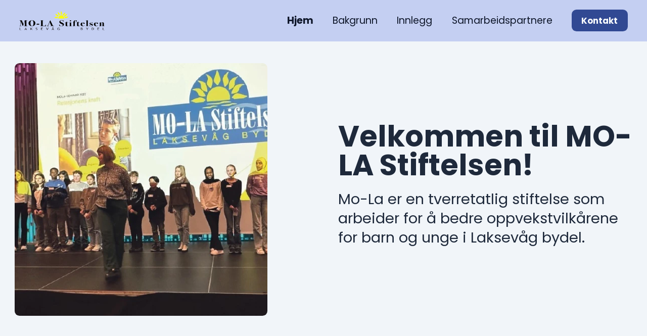

--- FILE ---
content_type: text/html; charset=UTF-8
request_url: https://www.mola-stiftelsen.no/?cat=6
body_size: 5896
content:
<!-- START: layout.antlers.html -->
<!doctype html>
<html lang="en" class="antialiased scroll-smooth scroll-pt-4">


    <head>
        <meta charset="utf-8">
        <meta http-equiv="X-UA-Compatible" content="IE=edge">
        <meta name="viewport" content="width=device-width, initial-scale=1.0, viewport-fit=cover">

        <link rel="preconnect" href="https://fonts.googleapis.com">
        <link rel="preconnect" href="https://fonts.gstatic.com" crossorigin>
        <link href="https://fonts.googleapis.com/css2?family=Poppins:ital,wght@0,100;0,200;0,300;0,400;0,500;0,600;0,700;0,800;0,900;1,100;1,200;1,300;1,400;1,500;1,600;1,700;1,800;1,900&display=swap" rel="stylesheet">


        <link rel="preload" as="style" href="https://www.mola-stiftelsen.no/build/assets/site-BoUesCa0.css" /><link rel="modulepreload" href="https://www.mola-stiftelsen.no/build/assets/site-DxJBDtNm.js" /><link rel="modulepreload" href="https://www.mola-stiftelsen.no/build/assets/alpinejs-BGcqaHQq.js" /><link rel="modulepreload" href="https://www.mola-stiftelsen.no/build/assets/@alpinejs-TglsjoKA.js" /><link rel="modulepreload" href="https://www.mola-stiftelsen.no/build/assets/laravel-precognition-alpine-Db-MIXDH.js" /><link rel="modulepreload" href="https://www.mola-stiftelsen.no/build/assets/laravel-precognition-taiq34mt.js" /><link rel="modulepreload" href="https://www.mola-stiftelsen.no/build/assets/axios-CYRnxaT6.js" /><link rel="modulepreload" href="https://www.mola-stiftelsen.no/build/assets/lodash-es-BeZXkzNc.js" /><link rel="stylesheet" href="https://www.mola-stiftelsen.no/build/assets/site-BoUesCa0.css" /><script type="module" src="https://www.mola-stiftelsen.no/build/assets/site-DxJBDtNm.js"></script>
        <!-- statamic-peak-seo::snippets/_seo.antlers.html -->

<title>
    
    
    
        Hjem · MO-LA Stiftelsen
    
</title>






   




    




    
        <link rel="canonical" href="https://www.mola-stiftelsen.no">
    














<meta property="og:site_name" content="MO-LA Stiftelsen">
<meta property="og:type" content="website">
<meta property="og:locale" content="en_US">
<meta property="og:url" content="https://www.mola-stiftelsen.no">

    <meta property="og:title" content="Hjem">






    
    

    

    
    

    

    

    

    

    

<!-- End: statamic-peak-seo::snippets/_seo.antlers.html -->

        <!-- /snippets/_browser_appearance.antlers.html -->







    
    <link rel="icon" href="/favicons/favicon.svg" type="image/svg+xml">
    <link rel="icon" href="/favicons/default/favicon.ico" type="image/x-icon">

    
    
        <link rel="icon" href="/favicons/default/favicon-16x16.png" sizes="16x16">
        <link rel="icon" href="/favicons/default/favicon-32x32.png" sizes="32x32">
    



<link rel="manifest" href="https://www.mola-stiftelsen.no/site.webmanifest">



<!-- End: /snippets/_browser_appearance.antlers.html -->

        

    </head>
    <body class="bg-white selection:bg-primary selection:text-white font-poppins scroll-smooth">
        
        
    
        <!-- statamic-peak-tools::snippets/_noscript.antlers.html -->

    <noscript>
        <style>
            nav.hidden,
            nav ul [x-cloak],
            nav ul li ul {
                display: block !important;
            }
        </style>
        <p class="relative z-50 py-3 px-4 bg-gray-100 border-b border-gray-200 text-center font-bold text-xs text-gray-600">This website requires Javascript for some parts to function properly. Your experience may vary.</p>
    </noscript>

<!-- End: statamic-peak-tools::snippets/_noscript.antlers.html -->

        <!-- statamic-peak-tools::navigation/_skip_to_content.antlers.html -->
<a class="fixed z-50 px-4 py-2 text-sm font-bold text-white -translate-y-24 opacity-0 top-4 left-8 bg-primary focus-visible:translate-y-0 focus-visible:opacity-100 outline-primary motion-safe:transition-transform" href="#content">
    Skip to content
</a>
<!-- End: statamic-peak-tools::navigation/_skip_to_content.antlers.html -->

        <!-- statamic-peak-tools::components/_toolbar.antlers.html -->

<!-- End: statamic-peak-tools::components/_toolbar.antlers.html -->


        <!-- /layout/_header.antlers.html -->
        
<nav class="bg-headerColor fixed top-0 left-0 right-0 z-50">
    <div class="max-w-screen-2xl flex flex-wrap items-center justify-between mx-auto p-4 pl-2 pr-2 md:pl-8 md:pr-8">
        <!-- Logo Section (unchanged) -->
        <a href="/" class="flex items-center space-x-3 rtl:space-x-reverse">
            <img src="/images/grafikk-og-logoer/asset-1.svg" class="h-6 lg:h-8" alt="MOLA-Stiftelsen Logo" />
        </a>

        
            
        
            
        
            
        
            
        
            
                <div class="flex md:order-2 space-x-3 md:space-x-0 rtl:space-x-reverse pl-0 md:pl-8">
                    <a href="/kontakt" class="flex justify-center align-center">
                        <button type="button" class="text-neutral-50 font-bold bg-main hover:bg-blue-800 font-medium rounded-lg text-sm px-4 py-2 text-center">Kontakt</button>
                    </a>
                    <!-- Button for toggling menu (visible only on mobile) -->
                    <button data-collapse-toggle="navbar-cta" type="button" class="inline-flex items-center p-2 w-10 h-10 justify-center text-sm text-gray-500 rounded-lg md:hidden hover:bg-gray-100 focus:outline-none focus:ring-2 focus:ring-gray-200 dark:focus:ring-gray-600" aria-controls="navbar-cta" aria-expanded="false" onclick="toggleDropdown()">
                        <span class="sr-only">Open main menu</span>
                        <svg class="w-5 h-5" aria-hidden="true" xmlns="http://www.w3.org/2000/svg" fill="none" viewBox="0 0 17 14">
                            <path stroke="currentColor" stroke-linecap="round" stroke-linejoin="round" stroke-width="2" d="M1 1h15M1 7h15M1 13h15"/>
                        </svg>
                    </button>
                </div>
            
        

        <!-- Desktop Menu (hidden on mobile) -->
        <div class="items-center justify-between ml-auto w-full md:flex md:w-auto md:order-1 hidden" id="navbar-cta"> <!-- Added ml-auto here -->
            <ul class="flex flex-col font-medium p-4 md:p-0 mt-4 rounded-lg md:space-x-8 rtl:space-x-reverse md:flex-row md:mt-0 md:border-0 bg-transparent">
                
                    
                        <li>
                            <a href="/" class="block py-2 px-3 md:p-0 text-neutral-900 rounded md:bg-transparent hover:underline font-bold" aria-current="page">Hjem</a>
                        </li>
                    
                
                    
                        <li>
                            <a href="/bakgrunn" class="block py-2 px-3 md:p-0 text-neutral-900 rounded md:bg-transparent hover:underline " aria-current="page">Bakgrunn</a>
                        </li>
                    
                
                    
                        <li>
                            <a href="/innlegg" class="block py-2 px-3 md:p-0 text-neutral-900 rounded md:bg-transparent hover:underline " aria-current="page">Innlegg</a>
                        </li>
                    
                
                    
                        <li>
                            <a href="/samarbeidspartnere" class="block py-2 px-3 md:p-0 text-neutral-900 rounded md:bg-transparent hover:underline " aria-current="page">Samarbeidspartnere</a>
                        </li>
                    
                
                    
                
            </ul>
        </div>
    </div>
</nav>

<script>
  function toggleDropdown() {
      const dropdown = document.getElementById('navbar-cta');
      dropdown.classList.toggle('hidden');
  }
</script>

<!-- End: /layout/_header.antlers.html -->

        <div class="mt-16"> <!-- pga navbar -->
            <!-- /default.antlers.html -->
<main class="bg-neutral-100" id="content">
    
        <div class="container mx-auto">
    <section class="py-5 px-6 bg-neutral-100 lg:py-10">
        <div class="grid lg:grid-cols-2 gap-12 flex justify-center md:justify-left">
            <div class="order-1 lg:order-2 flex flex-col justify-center max-w-lg items-center align-center">
                <p class="text-4xl font-bold md:text-5xl text-center lg:text-left">Velkommen til MO-LA Stiftelsen!</p>
                <p class="my-4 text-xl md:text-2xl text-center lg:text-left">Mo-La er en tverretatlig stiftelse som arbeider for å bedre oppvekstvilkårene for barn og unge i Laksevåg bydel.</p>
            </div>
            <div class="order-1 lg:order-1 flex justify-center lg:justify-start">


                <picture><source type='image/webp' media='(min-width: 1024px)' srcset='/img/asset/aW1hZ2VzL2JpbGRlci9tb2xhMjAyMi5qcGc=/mola2022.jpg?fm=webp&fit=crop&w=500&h=500&s=b76e930d4f065ee19e897e695acb9494 1x,/img/asset/aW1hZ2VzL2JpbGRlci9tb2xhMjAyMi5qcGc=/mola2022.jpg?fm=webp&fit=crop&w=1000&h=1000&s=4c644049cdb73f011be477a86454a93a 2x'><source type='image/webp' srcset='/img/asset/aW1hZ2VzL2JpbGRlci9tb2xhMjAyMi5qcGc=/mola2022.jpg?fm=webp&fit=crop&w=150&h=150&s=d26cdae10e5218682eff526e0c11af44 1x,/img/asset/aW1hZ2VzL2JpbGRlci9tb2xhMjAyMi5qcGc=/mola2022.jpg?fm=webp&fit=crop&w=300&h=300&s=4cfe3d0b1bb694687c42e8688b055604 2x'><img src='/img/asset/aW1hZ2VzL2JpbGRlci9tb2xhMjAyMi5qcGc=/mola2022.jpg?w=300&fit=crop&s=9a6663247e752f8bdafc1ba8d8d7a0df' alt='Forside-bilde' class='h-80 w-80 object-cover lg:w-[500px] lg:h-[500px] rounded-lg' loading='lazy' width='1094' height='557'></picture>



            </div>
        </div>
    </section>
</div>
    
        <section class="py-6 sm:py-12 text-neutral-800 bg-neutral-100">
    <div class="container recentPosts p-6 mx-auto overflow-x-hidden">
        <!--<div class="container recentPosts">-->
        <h2>Nylige innlegg</h2>
    </div>

   
	<div class="container p-6 mx-auto space-y-8">
		<div class="grid grid-cols-1 gap-x-4 gap-y-8 md:grid-cols-2 xl:grid-cols-4">
            
                
                    <article class="flex flex-col bg-neutral-50 cursor-pointer rounded-xl shadow-sm hover:shadow-lg transition-all">
                        <a href="/innlegg/mola-seminar-2025-edvard-grieg-20-21-11-25-1" rel="noopener noreferrer" aria-label="Te nulla oportere reprimique his dolorum" class="flex flex-col grow">
                            
                                <picture><source type='image/webp' srcset='/img/asset/aW1hZ2VzL21vLWxhLXNlbWluYXItMjAyNS5qcGc=/mo-la-seminar-2025.jpg?fm=webp&fit=crop&w=450&h=0&s=200d9b586b94bf9ee40b6d191d5133e2 1x,/img/asset/aW1hZ2VzL21vLWxhLXNlbWluYXItMjAyNS5qcGc=/mo-la-seminar-2025.jpg?fm=webp&fit=crop&w=900&h=0&s=b516058026d3561c972835e7f2c9a58c 2x'><img src='/img/asset/aW1hZ2VzL21vLWxhLXNlbWluYXItMjAyNS5qcGc=/mo-la-seminar-2025.jpg?w=300&fit=crop&s=473a86c84e5be549b05e898a2d0d9b2c' class='object-cover w-full h-52 bg-gray-50 rounded-t-xl' loading='lazy' width='420' height='595'></picture>
                            
                            <div class="flex flex-col p-6 grow">

                                
                                
                                

                                <span class="text-xs tracking-wider text-blue-700">
                                    
                                </span>

                                <h3 class="flex py-2 text-lg font-semibold leading-snug grow">MOLA-Seminar 2025, Quality Hotel Edvard Grieg, 20.-21.november 2025</h3>
                                <div class="flex flex-wrap justify-between pt-3 space-x-2 text-xs dark:text-gray-600">
                                    <span>Publisert 26.09.2025</span>
                                </div>
                            </div>
                        </a>
                    </article>
                
                    <article class="flex flex-col bg-neutral-50 cursor-pointer rounded-xl shadow-sm hover:shadow-lg transition-all">
                        <a href="/innlegg/mola-seminar-2024-scandic-flesland-21-22-11-24" rel="noopener noreferrer" aria-label="Te nulla oportere reprimique his dolorum" class="flex flex-col grow">
                            
                                <picture><source type='image/webp' srcset='/img/asset/aW1hZ2VzL2JpbGRlci9zY3JlZW5odW50ZXItOTA0LmpwZw==/screenhunter-904.jpg?fm=webp&fit=crop&w=450&h=0&s=c11672c976e7242d5d6ccd2c538a0e2e 1x,/img/asset/aW1hZ2VzL2JpbGRlci9zY3JlZW5odW50ZXItOTA0LmpwZw==/screenhunter-904.jpg?fm=webp&fit=crop&w=900&h=0&s=9c74968c8506757b9fa776d62261274d 2x'><img src='/img/asset/aW1hZ2VzL2JpbGRlci9zY3JlZW5odW50ZXItOTA0LmpwZw==/screenhunter-904.jpg?w=300&fit=crop&s=30699330e557bce4a347094ea32eaafd' class='object-cover w-full h-52 bg-gray-50 rounded-t-xl' loading='lazy' width='632' height='643'></picture>
                            
                            <div class="flex flex-col p-6 grow">

                                
                                
                                

                                <span class="text-xs tracking-wider text-blue-700">
                                    
                                </span>

                                <h3 class="flex py-2 text-lg font-semibold leading-snug grow">MOLA-Seminar 2024, Scandic Flesland, 21.-22.11.24</h3>
                                <div class="flex flex-wrap justify-between pt-3 space-x-2 text-xs dark:text-gray-600">
                                    <span>Publisert 29.10.2024</span>
                                </div>
                            </div>
                        </a>
                    </article>
                
                    <article class="flex flex-col bg-neutral-50 cursor-pointer rounded-xl shadow-sm hover:shadow-lg transition-all">
                        <a href="/innlegg/mola-seminar-2023-scandic-flesland-16-17-11-23" rel="noopener noreferrer" aria-label="Te nulla oportere reprimique his dolorum" class="flex flex-col grow">
                            
                                <picture><source type='image/webp' srcset='/img/asset/aW1hZ2VzL2JpbGRlci9pbnYxLmpwZw==/inv1.jpg?fm=webp&fit=crop&w=450&h=0&s=2966d91b2e76ba185481d8ed08731a24 1x,/img/asset/aW1hZ2VzL2JpbGRlci9pbnYxLmpwZw==/inv1.jpg?fm=webp&fit=crop&w=900&h=0&s=08aa7472324b880e4c6e0de9cf99da07 2x'><img src='/img/asset/aW1hZ2VzL2JpbGRlci9pbnYxLmpwZw==/inv1.jpg?w=300&fit=crop&s=b1c98c90f90823f5ba2e59c4e26dc84b' class='object-cover w-full h-52 bg-gray-50 rounded-t-xl' loading='lazy' width='578' height='604'></picture>
                            
                            <div class="flex flex-col p-6 grow">

                                
                                
                                

                                <span class="text-xs tracking-wider text-blue-700">
                                    
                                </span>

                                <h3 class="flex py-2 text-lg font-semibold leading-snug grow">MOLA-Seminar 2023, Scandic Flesland, 16.-17.11.23</h3>
                                <div class="flex flex-wrap justify-between pt-3 space-x-2 text-xs dark:text-gray-600">
                                    <span>Publisert 02.09.2023</span>
                                </div>
                            </div>
                        </a>
                    </article>
                
                    <article class="flex flex-col bg-neutral-50 cursor-pointer rounded-xl shadow-sm hover:shadow-lg transition-all">
                        <a href="/innlegg/informasjon-fra-studietur-til-kobenhavn-hosten-2023" rel="noopener noreferrer" aria-label="Te nulla oportere reprimique his dolorum" class="flex flex-col grow">
                            
                                <picture><source type='image/webp' srcset='/img/asset/aW1hZ2VzL2JpbGRlci9taXQyMy5qcGc=/mit23.jpg?fm=webp&fit=crop&w=450&h=0&s=52b4f5b79c67c870c51833458929e851 1x,/img/asset/aW1hZ2VzL2JpbGRlci9taXQyMy5qcGc=/mit23.jpg?fm=webp&fit=crop&w=900&h=0&s=d0b032684cfb2a8f91597b828b139ab3 2x'><img src='/img/asset/aW1hZ2VzL2JpbGRlci9taXQyMy5qcGc=/mit23.jpg?w=300&fit=crop&s=de2491cf0203f514af2d2590b8b4d4e7' class='object-cover w-full h-52 bg-gray-50 rounded-t-xl' loading='lazy' width='544' height='531'></picture>
                            
                            <div class="flex flex-col p-6 grow">

                                
                                
                                

                                <span class="text-xs tracking-wider text-blue-700">
                                    
                                </span>

                                <h3 class="flex py-2 text-lg font-semibold leading-snug grow">Informasjon fra Studietur til København, høsten 2023</h3>
                                <div class="flex flex-wrap justify-between pt-3 space-x-2 text-xs dark:text-gray-600">
                                    <span>Publisert 26.04.2023</span>
                                </div>
                            </div>
                        </a>
                    </article>
                
        </div>

        <a href="/innlegg">
            <div class="w-full flex justify-end align-center mt-8">
                <div class="flex hover:cursor-pointer">
                    <span class="underline text-xl">
                        
                        Klikk for å se alle innlegg
                    </span>
                    <img src="/images/grafikk-og-logoer/reshot-icon-right-arrow-button-yab8gem7sd-c5f61-(1).svg" class="h-6 pt-1 pl-2" alt="Pil til venstre"/>
                </div>
            </div>
        </a>






        




            
    </div>
</section>
    
        <section class="text-neutral-800 bg-neutral-100 pb-12">
    
            <div class="container p-6 mx-auto space-y-8">
                <div class="grid gap-x-4 gap-y-8 grid-cols-1 lg:grid-cols-2">

                    
                    <article class="flex flex-col bg-neutral-50">
                        <div class="innlegg pb-10 bg-neutral-100 shadow-none">
                            <h2>Nøstet i Alvøen</h2>
                        </div>
                        <a href="/nostet-i-alvoen" rel="noopener noreferrer" aria-label="Te nulla oportere reprimique his dolorum" class="flex flex-col grow cursor-pointer rounded-xl shadow-sm hover:shadow-lg transition-all">
                            
                                
                                    <img alt="" class="object-cover w-full h-52 bg-gray-50 rounded-t-xl" src="/images/bilder/image400-300x225.jpg">
                                
                            
                            <div class="flex flex-col p-6 grow max-h-[120px]">



                                <h3 class="flex flex-wrap py-2 text-lg font-semibold leading-snug grow">Et sentrum for sjøaktiviteter</h3>
                            </div>
                        </a>
                    
                    </article>

                    <article class="flex flex-col bg-neutral-50">
                        <div class="innlegg pb-10 bg-neutral-100 shadow-none">
                            <h2>Tråastølen</h2>
                        </div>
                        <a href="/traastolen" rel="noopener noreferrer" aria-label="Te nulla oportere reprimique his dolorum" class="flex flex-col grow cursor-pointer rounded-xl shadow-sm hover:shadow-lg transition-all">
                            
                                
                                    <img alt="" class="object-cover w-full h-52 bg-gray-50 rounded-t-xl" src="/images/bilder/309548403_626773022278848_1476130572509512178_n.jpg">
                                
                            
                            <div class="flex flex-col p-6 grow max-h-[120px]">



                                <h3 class="flex flex-wrap py-2 text-lg font-semibold leading-snug grow">Tråastølen på Hardangervidda</h3>
                            </div>
                        </a>

                        
                    </article>
                </div>
            </div>
    
</section>
    
        


<div class="container mx-auto">
    <div class="flex flex-col">
            <div class="recentPosts p-6 mx-auto container overflow-x-hidden">
                
            </div>
        
        <div class="grid grid-cols-1 gap-x-4 gap-y-8 md:grid-cols-2 xl:grid-cols-4 pb-12 p-6">
            
        <article class="flex flex-col bg-neutral-50 cursor-pointer rounded-xl shadow-sm hover:shadow-lg transition-all">
    <a href="https://www.vestlandfylke.no/Klima-og-natur/klimaomstilling/prosjekt-og-ressursar-i-arbeidet-med-klimaomstilling/" rel="noopener noreferrer" aria-label="Te nulla oportere reprimique his dolorum" class="flex flex-col grow">
        
            <img alt="" class="object-cover w-full h-52 bg-gray-50 rounded-t-xl" src="https://www.bergen.kommune.no/api/rest/bilder/V60546989?scaleWidth=1400&cropX1=7&cropY1=332&cropX2=791&cropY2=775" loading="lazy">
        
        <div class="flex flex-col p-6 grow">

            
            
            

            <span class="text-xs tracking-wider text-blue-700">
                
            </span>

            <h3 class="flex py-2 text-lg font-semibold leading-snug grow">Nå kan klimanorm for Bergen tilpasses flere kommuner</h3>
            <div class="flex flex-wrap justify-between pt-3 space-x-2 text-xs dark:text-gray-600">
                <span>Publisert 02.07.2025</span>
            </div>
        </div>
    </a>
</article>            <article class="flex flex-col bg-neutral-50 cursor-pointer rounded-xl shadow-sm hover:shadow-lg transition-all">
    <a href="https://www.bergen.kommune.no/hvaskjer/bymiljo/navnekonkurranse-for-nytt-klimadashbord-i-bergen-kommune" rel="noopener noreferrer" aria-label="Te nulla oportere reprimique his dolorum" class="flex flex-col grow">
        
            <img alt="" class="object-cover w-full h-52 bg-gray-50 rounded-t-xl" src="https://www.bergen.kommune.no/api/rest/bilder/V49739536?scaleWidth=1400&cropX1=11&cropY1=0&cropX2=3989&cropY2=2251" loading="lazy">
        
        <div class="flex flex-col p-6 grow">

            
            
            

            <span class="text-xs tracking-wider text-blue-700">
                
            </span>

            <h3 class="flex py-2 text-lg font-semibold leading-snug grow">Navnekonkurranse for nytt klimadashbord i Bergen kommune</h3>
            <div class="flex flex-wrap justify-between pt-3 space-x-2 text-xs dark:text-gray-600">
                <span>Publisert 20.12.2024</span>
            </div>
        </div>
    </a>
</article>            <article class="flex flex-col bg-neutral-50 cursor-pointer rounded-xl shadow-sm hover:shadow-lg transition-all">
    <a href="https://www.bergen.kommune.no/hvaskjer/bymiljo/forbedret-versjon-av-klimanorm-for-bergen-er-klar/" rel="noopener noreferrer" aria-label="Te nulla oportere reprimique his dolorum" class="flex flex-col grow">
        
            <img alt="" class="object-cover w-full h-52 bg-gray-50 rounded-t-xl" src="https://www.bergen.kommune.no/api/rest/bilder/V42349801?scaleWidth=1400&cropX1=0&cropY1=3&cropX2=6122&cropY2=3467" loading="lazy">
        
        <div class="flex flex-col p-6 grow">

            
            
            

            <span class="text-xs tracking-wider text-blue-700">
                
            </span>

            <h3 class="flex py-2 text-lg font-semibold leading-snug grow">Forbedret versjon av klimanorm for Bergen er klar</h3>
            <div class="flex flex-wrap justify-between pt-3 space-x-2 text-xs dark:text-gray-600">
                <span>Publisert 14.08.2024</span>
            </div>
        </div>
    </a>
</article>            <article class="flex flex-col bg-neutral-50 cursor-pointer rounded-xl shadow-sm hover:shadow-lg transition-all">
    <a href="https://www.bergen.kommune.no/hvaskjer/tema/klima-i-planog-byggesaker/klimagassberegninger" rel="noopener noreferrer" aria-label="Te nulla oportere reprimique his dolorum" class="flex flex-col grow">
        
            <img alt="" class="object-cover w-full h-52 bg-gray-50 rounded-t-xl" src="https://www.bergen.kommune.no/api/rest/bilder/V20920843?scaleWidth=1400&cropX1=0&cropY1=302&cropX2=6081&cropY2=3751" loading="lazy">
        
        <div class="flex flex-col p-6 grow">

            
            
            

            <span class="text-xs tracking-wider text-blue-700">
                
            </span>

            <h3 class="flex py-2 text-lg font-semibold leading-snug grow">Ny veileder og rapportmal for klimagassberegninger</h3>
            <div class="flex flex-wrap justify-between pt-3 space-x-2 text-xs dark:text-gray-600">
                <span>Publisert 30.06.2023</span>
            </div>
        </div>
    </a>
</article>            <article class="flex flex-col bg-neutral-50 cursor-pointer rounded-xl shadow-sm hover:shadow-lg transition-all">
    <a href="https://www.bergen.kommune.no/hvaskjer/tema/klima-i-planog-byggesaker/siste-nytt/rapportmalen-for-klimagassberegninger-er-oppdatert" rel="noopener noreferrer" aria-label="Te nulla oportere reprimique his dolorum" class="flex flex-col grow">
        
            <img alt="" class="object-cover w-full h-52 bg-gray-50 rounded-t-xl" src="https://www.bergen.kommune.no/api/rest/bilder/V39688319?scaleWidth=1400&cropX1=0&cropY1=68&cropX2=1240&cropY2=769" loading="lazy">
        
        <div class="flex flex-col p-6 grow">

            
            
            

            <span class="text-xs tracking-wider text-blue-700">
                
            </span>

            <h3 class="flex py-2 text-lg font-semibold leading-snug grow">Rapportmalen for klimagassberegninger er oppdatert</h3>
            <div class="flex flex-wrap justify-between pt-3 space-x-2 text-xs dark:text-gray-600">
                <span>Publisert 26.06.2024</span>
            </div>
        </div>
    </a>
</article>            <article class="flex flex-col bg-neutral-50 cursor-pointer rounded-xl shadow-sm hover:shadow-lg transition-all">
    <a href="https://www.bergen.kommune.no/hvaskjer/bymiljo/hva-mener-bransjen-om-klimanorm-bergen" rel="noopener noreferrer" aria-label="Te nulla oportere reprimique his dolorum" class="flex flex-col grow">
        
            <img alt="" class="object-cover w-full h-52 bg-gray-50 rounded-t-xl" src="https://www.bergen.kommune.no/api/rest/bilder/V36921757?scaleWidth=1400&cropX1=0&cropY1=235&cropX2=4714&cropY2=2907" loading="lazy">
        
        <div class="flex flex-col p-6 grow">

            
            
            

            <span class="text-xs tracking-wider text-blue-700">
                
            </span>

            <h3 class="flex py-2 text-lg font-semibold leading-snug grow">Hva mener bransjen om Klimanorm Bergen?</h3>
            <div class="flex flex-wrap justify-between pt-3 space-x-2 text-xs dark:text-gray-600">
                <span>Publisert 06.05.2024</span>
            </div>
        </div>
    </a>
</article>            <article class="flex flex-col bg-neutral-50 cursor-pointer rounded-xl shadow-sm hover:shadow-lg transition-all">
    <a href="https://www.bergen.kommune.no/hvaskjer/bymiljo/na-blir-det-enklere-a-saksbehandle-klimagassberegninger" rel="noopener noreferrer" aria-label="Te nulla oportere reprimique his dolorum" class="flex flex-col grow">
        
            <img alt="" class="object-cover w-full h-52 bg-gray-50 rounded-t-xl" src="https://www.bergen.kommune.no/api/rest/bilder/V36383162?scaleWidth=1400&cropX1=6&cropY1=0&cropX2=1915&cropY2=1080" loading="lazy">
        
        <div class="flex flex-col p-6 grow">

            
            
            

            <span class="text-xs tracking-wider text-blue-700">
                
            </span>

            <h3 class="flex py-2 text-lg font-semibold leading-snug grow">Nå blir det enklere å saksbehandle klimagassberegninger</h3>
            <div class="flex flex-wrap justify-between pt-3 space-x-2 text-xs dark:text-gray-600">
                <span>Publisert 26.04.2024</span>
            </div>
        </div>
    </a>
</article>            <article class="flex flex-col bg-neutral-50 cursor-pointer rounded-xl shadow-sm hover:shadow-lg transition-all">
    <a href="https://www.bergen.kommune.no/hvaskjer/tema/klima-i-planog-byggesaker/siste-nytt/sporreundersokelse-for-klimanorm-bergen-svarfrist-23-april" rel="noopener noreferrer" aria-label="Te nulla oportere reprimique his dolorum" class="flex flex-col grow">
        
            <img alt="" class="object-cover w-full h-52 bg-gray-50 rounded-t-xl" src="https://www.bergen.kommune.no/api/rest/bilder/V35483737?scaleWidth=1400&cropX1=254&cropY1=140&cropX2=1667&cropY2=940" loading="lazy">
        
        <div class="flex flex-col p-6 grow">

            
            
            

            <span class="text-xs tracking-wider text-blue-700">
                
            </span>

            <h3 class="flex py-2 text-lg font-semibold leading-snug grow">Spørreundersøkelse for Klimanorm Bergen - svarfrist 23. april</h3>
            <div class="flex flex-wrap justify-between pt-3 space-x-2 text-xs dark:text-gray-600">
                <span>Publisert 09.04.2024</span>
            </div>
        </div>
    </a>
</article>    
        </div>
    </div>
</div>
    
</main>
<!-- End: /default.antlers.html -->

        </div>
        <div class="pt-24 bg-neutral-100">
            <!--Footer container-->
<footer
  class="flex flex-col items-center bg-headerColor text-center text-surface text-neutral-900 w-[100vw]">
  <div class="container pt-9">
    <!-- Social media icons container -->
    <div class="mb-6 flex justify-center space-x-2 flex-wrap">

      <!-- Facebook, Instagram, TikTok, X, YouTube -->
      
        

          

            <a
              href="https://www.facebook.com/groups/1453696824872710"
              type="button"
              class="rounded-full bg-transparent p-3 font-medium uppercase leading-normal text-surface transition duration-150 ease-in-out hover:bg-neutral-100 focus:outline-none focus:ring-0 dark:text-white dark:hover:bg-secondary-900"
              data-twe-ripple-init>
              <span>
                <img src="/images/grafikk-og-logoer/icons8-facebook.svg" alt="Facebook ikon" class="h-12 w-12" loading="lazy">
              </span>
            </a>

          

        
      
        

          
            <a
              href="https://www.youtube.com/channel/UCORy1jvUJGtMUmCKo-fKjBA/featured"
              type="button"
              class="rounded-full bg-transparent p-3 font-medium uppercase leading-normal text-surface transition duration-150 ease-in-out hover:bg-neutral-100 focus:outline-none focus:ring-0 dark:text-white dark:hover:bg-secondary-900"
              data-twe-ripple-init>
              <span>
                <img src="/images/grafikk-og-logoer/icons8-youtube.svg" alt="YouTube ikon" class="h-12 w-12" loading="lazy">
              </span>
            </a>

          

        
      
 

    </div>
  </div>

  <!--Copyright section-->
  <div class="w-full p-4 text-center">
    © 2012-2026 Opphavsrett:
    <a href="/" class="hover:underline">MO-LA Stiftelsen</a>
    <a href="/cp" class="hover:underline"><br>Logg inn</a>
  </div>


</footer>
        </div>
    </body>
</html>
<!-- END: /layout.antlers.html -->


--- FILE ---
content_type: text/css
request_url: https://www.mola-stiftelsen.no/build/assets/site-BoUesCa0.css
body_size: 10960
content:
*,:before,:after{--tw-border-spacing-x: 0;--tw-border-spacing-y: 0;--tw-translate-x: 0;--tw-translate-y: 0;--tw-rotate: 0;--tw-skew-x: 0;--tw-skew-y: 0;--tw-scale-x: 1;--tw-scale-y: 1;--tw-pan-x: ;--tw-pan-y: ;--tw-pinch-zoom: ;--tw-scroll-snap-strictness: proximity;--tw-gradient-from-position: ;--tw-gradient-via-position: ;--tw-gradient-to-position: ;--tw-ordinal: ;--tw-slashed-zero: ;--tw-numeric-figure: ;--tw-numeric-spacing: ;--tw-numeric-fraction: ;--tw-ring-inset: ;--tw-ring-offset-width: 0px;--tw-ring-offset-color: #fff;--tw-ring-color: rgb(59 130 246 / .5);--tw-ring-offset-shadow: 0 0 #0000;--tw-ring-shadow: 0 0 #0000;--tw-shadow: 0 0 #0000;--tw-shadow-colored: 0 0 #0000;--tw-blur: ;--tw-brightness: ;--tw-contrast: ;--tw-grayscale: ;--tw-hue-rotate: ;--tw-invert: ;--tw-saturate: ;--tw-sepia: ;--tw-drop-shadow: ;--tw-backdrop-blur: ;--tw-backdrop-brightness: ;--tw-backdrop-contrast: ;--tw-backdrop-grayscale: ;--tw-backdrop-hue-rotate: ;--tw-backdrop-invert: ;--tw-backdrop-opacity: ;--tw-backdrop-saturate: ;--tw-backdrop-sepia: ;--tw-contain-size: ;--tw-contain-layout: ;--tw-contain-paint: ;--tw-contain-style: }::backdrop{--tw-border-spacing-x: 0;--tw-border-spacing-y: 0;--tw-translate-x: 0;--tw-translate-y: 0;--tw-rotate: 0;--tw-skew-x: 0;--tw-skew-y: 0;--tw-scale-x: 1;--tw-scale-y: 1;--tw-pan-x: ;--tw-pan-y: ;--tw-pinch-zoom: ;--tw-scroll-snap-strictness: proximity;--tw-gradient-from-position: ;--tw-gradient-via-position: ;--tw-gradient-to-position: ;--tw-ordinal: ;--tw-slashed-zero: ;--tw-numeric-figure: ;--tw-numeric-spacing: ;--tw-numeric-fraction: ;--tw-ring-inset: ;--tw-ring-offset-width: 0px;--tw-ring-offset-color: #fff;--tw-ring-color: rgb(59 130 246 / .5);--tw-ring-offset-shadow: 0 0 #0000;--tw-ring-shadow: 0 0 #0000;--tw-shadow: 0 0 #0000;--tw-shadow-colored: 0 0 #0000;--tw-blur: ;--tw-brightness: ;--tw-contrast: ;--tw-grayscale: ;--tw-hue-rotate: ;--tw-invert: ;--tw-saturate: ;--tw-sepia: ;--tw-drop-shadow: ;--tw-backdrop-blur: ;--tw-backdrop-brightness: ;--tw-backdrop-contrast: ;--tw-backdrop-grayscale: ;--tw-backdrop-hue-rotate: ;--tw-backdrop-invert: ;--tw-backdrop-opacity: ;--tw-backdrop-saturate: ;--tw-backdrop-sepia: ;--tw-contain-size: ;--tw-contain-layout: ;--tw-contain-paint: ;--tw-contain-style: }*,:before,:after{box-sizing:border-box;border-width:0;border-style:solid;border-color:#e2e8f0}:before,:after{--tw-content: ""}html,:host{line-height:1.5;-webkit-text-size-adjust:100%;-moz-tab-size:4;-o-tab-size:4;tab-size:4;font-family:ui-sans-serif,system-ui,sans-serif,"Apple Color Emoji","Segoe UI Emoji",Segoe UI Symbol,"Noto Color Emoji";font-feature-settings:normal;font-variation-settings:normal;-webkit-tap-highlight-color:transparent}body{margin:0;line-height:inherit}hr{height:0;color:inherit;border-top-width:1px}abbr:where([title]){-webkit-text-decoration:underline dotted;text-decoration:underline dotted}h1,h2,h3,h4,h5,h6{font-size:inherit;font-weight:inherit}a{color:inherit;text-decoration:inherit}b,strong{font-weight:bolder}code,kbd,samp,pre{font-family:ui-monospace,SFMono-Regular,Menlo,Monaco,Consolas,Liberation Mono,Courier New,monospace;font-feature-settings:normal;font-variation-settings:normal;font-size:1em}small{font-size:80%}sub,sup{font-size:75%;line-height:0;position:relative;vertical-align:baseline}sub{bottom:-.25em}sup{top:-.5em}table{text-indent:0;border-color:inherit;border-collapse:collapse}button,input,optgroup,select,textarea{font-family:inherit;font-feature-settings:inherit;font-variation-settings:inherit;font-size:100%;font-weight:inherit;line-height:inherit;letter-spacing:inherit;color:inherit;margin:0;padding:0}button,select{text-transform:none}button,input:where([type=button]),input:where([type=reset]),input:where([type=submit]){-webkit-appearance:button;background-color:transparent;background-image:none}:-moz-focusring{outline:auto}:-moz-ui-invalid{box-shadow:none}progress{vertical-align:baseline}::-webkit-inner-spin-button,::-webkit-outer-spin-button{height:auto}[type=search]{-webkit-appearance:textfield;outline-offset:-2px}::-webkit-search-decoration{-webkit-appearance:none}::-webkit-file-upload-button{-webkit-appearance:button;font:inherit}summary{display:list-item}blockquote,dl,dd,h1,h2,h3,h4,h5,h6,hr,figure,p,pre{margin:0}fieldset{margin:0;padding:0}legend{padding:0}ol,ul,menu{list-style:none;margin:0;padding:0}dialog{padding:0}textarea{resize:vertical}input::-moz-placeholder,textarea::-moz-placeholder{opacity:1;color:#94a3b8}input::placeholder,textarea::placeholder{opacity:1;color:#94a3b8}button,[role=button]{cursor:pointer}:disabled{cursor:default}img,svg,video,canvas,audio,iframe,embed,object{display:block;vertical-align:middle}img,video{max-width:100%;height:auto}[hidden]:where(:not([hidden=until-found])){display:none}[type=text],input:where(:not([type])),[type=email],[type=url],[type=password],[type=number],[type=date],[type=datetime-local],[type=month],[type=search],[type=tel],[type=time],[type=week],[multiple],textarea,select{-webkit-appearance:none;-moz-appearance:none;appearance:none;background-color:#fff;border-color:#64748b;border-width:1px;border-radius:0;padding:.5rem .75rem;font-size:1rem;line-height:1.5rem;--tw-shadow: 0 0 #0000}[type=text]:focus,input:where(:not([type])):focus,[type=email]:focus,[type=url]:focus,[type=password]:focus,[type=number]:focus,[type=date]:focus,[type=datetime-local]:focus,[type=month]:focus,[type=search]:focus,[type=tel]:focus,[type=time]:focus,[type=week]:focus,[multiple]:focus,textarea:focus,select:focus{outline:2px solid transparent;outline-offset:2px;--tw-ring-inset: var(--tw-empty, );--tw-ring-offset-width: 0px;--tw-ring-offset-color: #fff;--tw-ring-color: #2563eb;--tw-ring-offset-shadow: var(--tw-ring-inset) 0 0 0 var(--tw-ring-offset-width) var(--tw-ring-offset-color);--tw-ring-shadow: var(--tw-ring-inset) 0 0 0 calc(1px + var(--tw-ring-offset-width)) var(--tw-ring-color);box-shadow:var(--tw-ring-offset-shadow),var(--tw-ring-shadow),var(--tw-shadow);border-color:#2563eb}input::-moz-placeholder,textarea::-moz-placeholder{color:#64748b;opacity:1}input::placeholder,textarea::placeholder{color:#64748b;opacity:1}::-webkit-datetime-edit-fields-wrapper{padding:0}::-webkit-date-and-time-value{min-height:1.5em;text-align:inherit}::-webkit-datetime-edit{display:inline-flex}::-webkit-datetime-edit,::-webkit-datetime-edit-year-field,::-webkit-datetime-edit-month-field,::-webkit-datetime-edit-day-field,::-webkit-datetime-edit-hour-field,::-webkit-datetime-edit-minute-field,::-webkit-datetime-edit-second-field,::-webkit-datetime-edit-millisecond-field,::-webkit-datetime-edit-meridiem-field{padding-top:0;padding-bottom:0}select{background-image:url("data:image/svg+xml,%3csvg xmlns='http://www.w3.org/2000/svg' fill='none' viewBox='0 0 20 20'%3e%3cpath stroke='%2364748b' stroke-linecap='round' stroke-linejoin='round' stroke-width='1.5' d='M6 8l4 4 4-4'/%3e%3c/svg%3e");background-position:right .5rem center;background-repeat:no-repeat;background-size:1.5em 1.5em;padding-right:2.5rem;-webkit-print-color-adjust:exact;print-color-adjust:exact}[multiple],[size]:where(select:not([size="1"])){background-image:initial;background-position:initial;background-repeat:unset;background-size:initial;padding-right:.75rem;-webkit-print-color-adjust:unset;print-color-adjust:unset}[type=checkbox],[type=radio]{-webkit-appearance:none;-moz-appearance:none;appearance:none;padding:0;-webkit-print-color-adjust:exact;print-color-adjust:exact;display:inline-block;vertical-align:middle;background-origin:border-box;-webkit-user-select:none;-moz-user-select:none;user-select:none;flex-shrink:0;height:1rem;width:1rem;color:#2563eb;background-color:#fff;border-color:#64748b;border-width:1px;--tw-shadow: 0 0 #0000}[type=checkbox]{border-radius:0}[type=radio]{border-radius:100%}[type=checkbox]:focus,[type=radio]:focus{outline:2px solid transparent;outline-offset:2px;--tw-ring-inset: var(--tw-empty, );--tw-ring-offset-width: 2px;--tw-ring-offset-color: #fff;--tw-ring-color: #2563eb;--tw-ring-offset-shadow: var(--tw-ring-inset) 0 0 0 var(--tw-ring-offset-width) var(--tw-ring-offset-color);--tw-ring-shadow: var(--tw-ring-inset) 0 0 0 calc(2px + var(--tw-ring-offset-width)) var(--tw-ring-color);box-shadow:var(--tw-ring-offset-shadow),var(--tw-ring-shadow),var(--tw-shadow)}[type=checkbox]:checked,[type=radio]:checked{border-color:transparent;background-color:currentColor;background-size:100% 100%;background-position:center;background-repeat:no-repeat}[type=checkbox]:checked{background-image:url("data:image/svg+xml,%3csvg viewBox='0 0 16 16' fill='white' xmlns='http://www.w3.org/2000/svg'%3e%3cpath d='M12.207 4.793a1 1 0 010 1.414l-5 5a1 1 0 01-1.414 0l-2-2a1 1 0 011.414-1.414L6.5 9.086l4.293-4.293a1 1 0 011.414 0z'/%3e%3c/svg%3e")}@media (forced-colors: active){[type=checkbox]:checked{-webkit-appearance:auto;-moz-appearance:auto;appearance:auto}}[type=radio]:checked{background-image:url("data:image/svg+xml,%3csvg viewBox='0 0 16 16' fill='white' xmlns='http://www.w3.org/2000/svg'%3e%3ccircle cx='8' cy='8' r='3'/%3e%3c/svg%3e")}@media (forced-colors: active){[type=radio]:checked{-webkit-appearance:auto;-moz-appearance:auto;appearance:auto}}[type=checkbox]:checked:hover,[type=checkbox]:checked:focus,[type=radio]:checked:hover,[type=radio]:checked:focus{border-color:transparent;background-color:currentColor}[type=checkbox]:indeterminate{background-image:url("data:image/svg+xml,%3csvg xmlns='http://www.w3.org/2000/svg' fill='none' viewBox='0 0 16 16'%3e%3cpath stroke='white' stroke-linecap='round' stroke-linejoin='round' stroke-width='2' d='M4 8h8'/%3e%3c/svg%3e");border-color:transparent;background-color:currentColor;background-size:100% 100%;background-position:center;background-repeat:no-repeat}@media (forced-colors: active){[type=checkbox]:indeterminate{-webkit-appearance:auto;-moz-appearance:auto;appearance:auto}}[type=checkbox]:indeterminate:hover,[type=checkbox]:indeterminate:focus{border-color:transparent;background-color:currentColor}[type=file]{background:unset;border-color:inherit;border-width:0;border-radius:0;padding:0;font-size:unset;line-height:inherit}[type=file]:focus{outline:1px solid ButtonText;outline:1px auto -webkit-focus-ring-color}:root{font-size:100%;font-size:clamp(1rem,1.6vw,1.2rem);min-height:0vw}[x-cloak]{display:none!important}.breakpoint:before{display:block;color:#78350f;text-transform:uppercase;content:"-"}@media (min-width: 640px){.breakpoint:before{content:"sm"}}@media (min-width: 768px){.breakpoint:before{content:"md"}}@media (min-width: 1024px){.breakpoint:before{content:"lg"}}@media (min-width: 1280px){.breakpoint:before{content:"xl"}}@media (min-width: 1536px){.breakpoint:before{content:"2xl"}}@media (prefers-reduced-motion: no-preference){a{transition:color .3s ease-in-out}}html{color:#1e293b;font-family:ui-sans-serif,system-ui,sans-serif,"Apple Color Emoji","Segoe UI Emoji",Segoe UI Symbol,"Noto Color Emoji"}:root{--focus-outline-width: 2px;--focus-outline-offset: 3px;--focus-outline-color: currentColor;--focus-outline-style: dotted;--focus-form-outline-width: 3px;--focus-form-outline-offset: 0;--focus-form-outline-color: rgba(121, 29, 255, .5);--focus-form-outline-style: solid}@supports (color: color(display-p3 0 0 0%)){:root{--focus-form-outline-color: color(display-p3 .43873 .06537 .99296 / .5)}}@supports (color: oklab(0% 0 0%)){:root{--focus-form-outline-color: oklch(53.24% .301 290.86 / .5)}}:focus{outline-width:var(--focus-outline-width, 2px);outline-offset:var(--focus-outline-offset, 3px);outline-color:var(--focus-outline-color, currentColor);outline-style:var(--focus-outline-style, dotted)}*:focus:not(:focus-visible){outline:2px solid transparent;outline-offset:2px}input:not([type=button]):focus,textarea:focus,select:focus{box-shadow:none;outline-width:var(--focus-form-outline-width, 3px);outline-offset:var(--focus-form-outline-offset, 0);outline-color:var(--focus-form-outline-color, currentColor);outline-style:var(--focus-form-outline-style, solid)}mark{background-color:#791dff;background-color:color(display-p3 .43873 .06537 .99296);background-color:oklch(53.24% .301 290.86 / 1);color:#000}.container{width:100%}@media (min-width: 640px){.container{max-width:640px}}@media (min-width: 768px){.container{max-width:768px}}@media (min-width: 1024px){.container{max-width:1024px}}@media (min-width: 1280px){.container{max-width:1280px}}@media (min-width: 1536px){.container{max-width:1536px}}.prose{color:var(--tw-prose-body);max-width:65ch}.prose :where(p):not(:where([class~=not-prose],[class~=not-prose] *)){margin-top:1.25em;margin-bottom:1.25em}.prose :where([class~=lead]):not(:where([class~=not-prose],[class~=not-prose] *)){color:var(--tw-prose-lead);font-size:1.25em;line-height:1.6;margin-top:1.2em;margin-bottom:1.2em}.prose :where(a):not(:where([class~=not-prose],[class~=not-prose] *)){color:var(--tw-prose-links);text-decoration:underline;font-weight:500}.prose :where(strong):not(:where([class~=not-prose],[class~=not-prose] *)){color:var(--tw-prose-bold);font-weight:600}.prose :where(a strong):not(:where([class~=not-prose],[class~=not-prose] *)){color:inherit}.prose :where(blockquote strong):not(:where([class~=not-prose],[class~=not-prose] *)){color:inherit}.prose :where(thead th strong):not(:where([class~=not-prose],[class~=not-prose] *)){color:inherit}.prose :where(ol):not(:where([class~=not-prose],[class~=not-prose] *)){list-style-type:decimal;margin-top:1.25em;margin-bottom:1.25em;padding-inline-start:1.625em}.prose :where(ol[type=A]):not(:where([class~=not-prose],[class~=not-prose] *)){list-style-type:upper-alpha}.prose :where(ol[type=a]):not(:where([class~=not-prose],[class~=not-prose] *)){list-style-type:lower-alpha}.prose :where(ol[type=A s]):not(:where([class~=not-prose],[class~=not-prose] *)){list-style-type:upper-alpha}.prose :where(ol[type=a s]):not(:where([class~=not-prose],[class~=not-prose] *)){list-style-type:lower-alpha}.prose :where(ol[type=I]):not(:where([class~=not-prose],[class~=not-prose] *)){list-style-type:upper-roman}.prose :where(ol[type=i]):not(:where([class~=not-prose],[class~=not-prose] *)){list-style-type:lower-roman}.prose :where(ol[type=I s]):not(:where([class~=not-prose],[class~=not-prose] *)){list-style-type:upper-roman}.prose :where(ol[type=i s]):not(:where([class~=not-prose],[class~=not-prose] *)){list-style-type:lower-roman}.prose :where(ol[type="1"]):not(:where([class~=not-prose],[class~=not-prose] *)){list-style-type:decimal}.prose :where(ul):not(:where([class~=not-prose],[class~=not-prose] *)){list-style-type:disc;margin-top:1.25em;margin-bottom:1.25em;padding-inline-start:1.625em}.prose :where(ol>li):not(:where([class~=not-prose],[class~=not-prose] *))::marker{font-weight:400;color:var(--tw-prose-counters)}.prose :where(ul>li):not(:where([class~=not-prose],[class~=not-prose] *))::marker{color:var(--tw-prose-bullets)}.prose :where(dt):not(:where([class~=not-prose],[class~=not-prose] *)){color:var(--tw-prose-headings);font-weight:600;margin-top:1.25em}.prose :where(hr):not(:where([class~=not-prose],[class~=not-prose] *)){border-color:var(--tw-prose-hr);border-top-width:1px;margin-top:3em;margin-bottom:3em}.prose :where(blockquote):not(:where([class~=not-prose],[class~=not-prose] *)){font-weight:500;font-style:italic;color:var(--tw-prose-quotes);border-inline-start-width:.25rem;border-inline-start-color:var(--tw-prose-quote-borders);quotes:"“""”""‘""’";margin-top:1.6em;margin-bottom:1.6em;padding-inline-start:1em}.prose :where(blockquote p:first-of-type):not(:where([class~=not-prose],[class~=not-prose] *)):before{content:open-quote}.prose :where(blockquote p:last-of-type):not(:where([class~=not-prose],[class~=not-prose] *)):after{content:close-quote}.prose :where(h1):not(:where([class~=not-prose],[class~=not-prose] *)){color:var(--tw-prose-headings);font-weight:800;font-size:2.25em;margin-top:0;margin-bottom:.8888889em;line-height:1.1111111}.prose :where(h1 strong):not(:where([class~=not-prose],[class~=not-prose] *)){font-weight:900;color:inherit}.prose :where(h2):not(:where([class~=not-prose],[class~=not-prose] *)){color:var(--tw-prose-headings);font-weight:700;font-size:1.5em;margin-top:2em;margin-bottom:1em;line-height:1.3333333}.prose :where(h2 strong):not(:where([class~=not-prose],[class~=not-prose] *)){font-weight:800;color:inherit}.prose :where(h3):not(:where([class~=not-prose],[class~=not-prose] *)){color:var(--tw-prose-headings);font-weight:600;font-size:1.25em;margin-top:1.6em;margin-bottom:.6em;line-height:1.6}.prose :where(h3 strong):not(:where([class~=not-prose],[class~=not-prose] *)){font-weight:700;color:inherit}.prose :where(h4):not(:where([class~=not-prose],[class~=not-prose] *)){color:var(--tw-prose-headings);font-weight:600;margin-top:1.5em;margin-bottom:.5em;line-height:1.5}.prose :where(h4 strong):not(:where([class~=not-prose],[class~=not-prose] *)){font-weight:700;color:inherit}.prose :where(img):not(:where([class~=not-prose],[class~=not-prose] *)){margin-top:2em;margin-bottom:2em}.prose :where(picture):not(:where([class~=not-prose],[class~=not-prose] *)){display:block;margin-top:2em;margin-bottom:2em}.prose :where(video):not(:where([class~=not-prose],[class~=not-prose] *)){margin-top:2em;margin-bottom:2em}.prose :where(kbd):not(:where([class~=not-prose],[class~=not-prose] *)){font-weight:500;font-family:inherit;color:var(--tw-prose-kbd);box-shadow:0 0 0 1px rgb(var(--tw-prose-kbd-shadows) / 10%),0 3px rgb(var(--tw-prose-kbd-shadows) / 10%);font-size:.875em;border-radius:.3125rem;padding-top:.1875em;padding-inline-end:.375em;padding-bottom:.1875em;padding-inline-start:.375em}.prose :where(code):not(:where([class~=not-prose],[class~=not-prose] *)){color:var(--tw-prose-code);font-weight:600;font-size:.875em}.prose :where(code):not(:where([class~=not-prose],[class~=not-prose] *)):before{content:"`"}.prose :where(code):not(:where([class~=not-prose],[class~=not-prose] *)):after{content:"`"}.prose :where(a code):not(:where([class~=not-prose],[class~=not-prose] *)){color:inherit}.prose :where(h1 code):not(:where([class~=not-prose],[class~=not-prose] *)){color:inherit}.prose :where(h2 code):not(:where([class~=not-prose],[class~=not-prose] *)){color:inherit;font-size:.875em}.prose :where(h3 code):not(:where([class~=not-prose],[class~=not-prose] *)){color:inherit;font-size:.9em}.prose :where(h4 code):not(:where([class~=not-prose],[class~=not-prose] *)){color:inherit}.prose :where(blockquote code):not(:where([class~=not-prose],[class~=not-prose] *)){color:inherit}.prose :where(thead th code):not(:where([class~=not-prose],[class~=not-prose] *)){color:inherit}.prose :where(pre):not(:where([class~=not-prose],[class~=not-prose] *)){color:var(--tw-prose-pre-code);background-color:var(--tw-prose-pre-bg);overflow-x:auto;font-weight:400;font-size:.875em;line-height:1.7142857;margin-top:1.7142857em;margin-bottom:1.7142857em;border-radius:.375rem;padding-top:.8571429em;padding-inline-end:1.1428571em;padding-bottom:.8571429em;padding-inline-start:1.1428571em}.prose :where(pre code):not(:where([class~=not-prose],[class~=not-prose] *)){background-color:transparent;border-width:0;border-radius:0;padding:0;font-weight:inherit;color:inherit;font-size:inherit;font-family:inherit;line-height:inherit}.prose :where(pre code):not(:where([class~=not-prose],[class~=not-prose] *)):before{content:none}.prose :where(pre code):not(:where([class~=not-prose],[class~=not-prose] *)):after{content:none}.prose :where(table):not(:where([class~=not-prose],[class~=not-prose] *)){width:100%;table-layout:auto;margin-top:2em;margin-bottom:2em;font-size:.875em;line-height:1.7142857}.prose :where(thead):not(:where([class~=not-prose],[class~=not-prose] *)){border-bottom-width:1px;border-bottom-color:var(--tw-prose-th-borders)}.prose :where(thead th):not(:where([class~=not-prose],[class~=not-prose] *)){color:var(--tw-prose-headings);font-weight:600;vertical-align:bottom;padding-inline-end:.5714286em;padding-bottom:.5714286em;padding-inline-start:.5714286em}.prose :where(tbody tr):not(:where([class~=not-prose],[class~=not-prose] *)){border-bottom-width:1px;border-bottom-color:var(--tw-prose-td-borders)}.prose :where(tbody tr:last-child):not(:where([class~=not-prose],[class~=not-prose] *)){border-bottom-width:0}.prose :where(tbody td):not(:where([class~=not-prose],[class~=not-prose] *)){vertical-align:baseline}.prose :where(tfoot):not(:where([class~=not-prose],[class~=not-prose] *)){border-top-width:1px;border-top-color:var(--tw-prose-th-borders)}.prose :where(tfoot td):not(:where([class~=not-prose],[class~=not-prose] *)){vertical-align:top}.prose :where(th,td):not(:where([class~=not-prose],[class~=not-prose] *)){text-align:start}.prose :where(figure>*):not(:where([class~=not-prose],[class~=not-prose] *)){margin-top:0;margin-bottom:0}.prose :where(figcaption):not(:where([class~=not-prose],[class~=not-prose] *)){color:var(--tw-prose-captions);font-size:.875em;line-height:1.4285714;margin-top:.8571429em}.prose{--tw-prose-body: #1e293b;--tw-prose-headings: #1e293b;--tw-prose-lead: #1e293b;--tw-prose-links: #1e293b;--tw-prose-bold: #1e293b;--tw-prose-counters: #1e293b;--tw-prose-bullets: #1e293b;--tw-prose-hr: #1e293b;--tw-prose-quotes: #1e293b;--tw-prose-quote-borders: rgb(121, 29, 255);--tw-prose-captions: #1e293b;--tw-prose-kbd: #111827;--tw-prose-kbd-shadows: 17 24 39;--tw-prose-code: #1e293b;--tw-prose-pre-code: #fff;--tw-prose-pre-bg: #1e293b;--tw-prose-th-borders: #1e293b;--tw-prose-td-borders: #1e293b;--tw-prose-invert-body: #fff;--tw-prose-invert-headings: #fff;--tw-prose-invert-lead: #fff;--tw-prose-invert-links: #fff;--tw-prose-invert-bold: #fff;--tw-prose-invert-counters: #fff;--tw-prose-invert-bullets: #fff;--tw-prose-invert-hr: #fff;--tw-prose-invert-quotes: #fff;--tw-prose-invert-quote-borders: #fff;--tw-prose-invert-captions: #fff;--tw-prose-invert-kbd: #fff;--tw-prose-invert-kbd-shadows: 255 255 255;--tw-prose-invert-code: #fff;--tw-prose-invert-pre-code: #1e293b;--tw-prose-invert-pre-bg: #fff;--tw-prose-invert-th-borders: #fff;--tw-prose-invert-td-borders: #fff;font-size:1rem;line-height:1.5em}@supports (color: color(display-p3 0 0 0%)){.prose{--tw-prose-quote-borders: color(display-p3 .43873 .06537 .99296)}}@supports (color: oklab(0% 0 0%)){.prose{--tw-prose-quote-borders: oklch(53.24% .301 290.86 / 1)}}.prose :where(picture>img):not(:where([class~=not-prose],[class~=not-prose] *)){margin-top:0;margin-bottom:0}.prose :where(li):not(:where([class~=not-prose],[class~=not-prose] *)){margin-top:.5em;margin-bottom:.5em}.prose :where(ol>li):not(:where([class~=not-prose],[class~=not-prose] *)){padding-inline-start:.375em}.prose :where(ul>li):not(:where([class~=not-prose],[class~=not-prose] *)){padding-inline-start:.375em}.prose :where(.prose>ul>li p):not(:where([class~=not-prose],[class~=not-prose] *)){margin-top:.75em;margin-bottom:.75em}.prose :where(.prose>ul>li>p:first-child):not(:where([class~=not-prose],[class~=not-prose] *)){margin-top:1.25em}.prose :where(.prose>ul>li>p:last-child):not(:where([class~=not-prose],[class~=not-prose] *)){margin-bottom:1.25em}.prose :where(.prose>ol>li>p:first-child):not(:where([class~=not-prose],[class~=not-prose] *)){margin-top:1.25em}.prose :where(.prose>ol>li>p:last-child):not(:where([class~=not-prose],[class~=not-prose] *)){margin-bottom:1.25em}.prose :where(ul ul,ul ol,ol ul,ol ol):not(:where([class~=not-prose],[class~=not-prose] *)){margin-top:.75em;margin-bottom:.75em}.prose :where(dl):not(:where([class~=not-prose],[class~=not-prose] *)){margin-top:1.25em;margin-bottom:1.25em}.prose :where(dd):not(:where([class~=not-prose],[class~=not-prose] *)){margin-top:.5em;padding-inline-start:1.625em}.prose :where(hr+*):not(:where([class~=not-prose],[class~=not-prose] *)){margin-top:0}.prose :where(h2+*):not(:where([class~=not-prose],[class~=not-prose] *)){margin-top:0}.prose :where(h3+*):not(:where([class~=not-prose],[class~=not-prose] *)){margin-top:0}.prose :where(h4+*):not(:where([class~=not-prose],[class~=not-prose] *)){margin-top:0}.prose :where(thead th:first-child):not(:where([class~=not-prose],[class~=not-prose] *)){padding-inline-start:0}.prose :where(thead th:last-child):not(:where([class~=not-prose],[class~=not-prose] *)){padding-inline-end:0}.prose :where(tbody td,tfoot td):not(:where([class~=not-prose],[class~=not-prose] *)){padding-top:.5714286em;padding-inline-end:.5714286em;padding-bottom:.5714286em;padding-inline-start:.5714286em}.prose :where(tbody td:first-child,tfoot td:first-child):not(:where([class~=not-prose],[class~=not-prose] *)){padding-inline-start:0}.prose :where(tbody td:last-child,tfoot td:last-child):not(:where([class~=not-prose],[class~=not-prose] *)){padding-inline-end:0}.prose :where(figure):not(:where([class~=not-prose],[class~=not-prose] *)){margin-top:2em;margin-bottom:2em}.prose :where(.prose>:first-child):not(:where([class~=not-prose],[class~=not-prose] *)){margin-top:0}.prose :where(.prose>:last-child):not(:where([class~=not-prose],[class~=not-prose] *)){margin-bottom:0}.prose :where(ul>li>p,ol>li>p):not(:where([class~=not-prose],[class~=not-prose] *)){margin-top:0!important;margin-bottom:0!important;line-height:1.5em}.prose :where(:where(.prose>div>:first-child)):not(:where([class~=not-prose],[class~=not-prose] *)){margin-top:0!important}.prose :where(:where(.prose>div>:last-child)):not(:where([class~=not-prose],[class~=not-prose] *)){margin-bottom:0!important}.fluid-grid{--col-gap: clamp(1rem, 3vw, 4rem);--content-max-width: 1280px;--col-width: calc((min(calc(100% - var(--padding-left) - var(--padding-right) - 2 * var(--col-gap)), var(--content-max-width)) - 11 * var(--col-gap)) / 12);--padding-left: clamp( calc(env(safe-area-inset-left, 0rem) + 1rem) , 2vw, calc(env(safe-area-inset-left, 0rem) + 2rem) );--padding-right: clamp( calc(env(safe-area-inset-right, 0rem) + 1rem) , 2vw, calc(env(safe-area-inset-right, 0rem) + 2rem) );--side-width: minmax(0, 1fr);display:grid;-moz-column-gap:var(--col-gap);column-gap:var(--col-gap);grid-template-columns:[full-start] var(--side-width) [content-start col-1] var(--col-width) [col-2] var(--col-width) [col-3] var(--col-width) [col-4] var(--col-width) [col-5] var(--col-width) [col-6] var(--col-width) [col-7] var(--col-width) [col-8] var(--col-width) [col-9] var(--col-width) [col-10] var(--col-width) [col-11] var(--col-width) [col-12] var(--col-width) [content-end] var(--side-width) [full-end]}.sr-only{position:absolute;width:1px;height:1px;padding:0;margin:-1px;overflow:hidden;clip:rect(0,0,0,0);white-space:nowrap;border-width:0}.visible{visibility:visible}.collapse{visibility:collapse}.static{position:static}.fixed{position:fixed}.absolute{position:absolute}.relative{position:relative}.inset-0{top:0;right:0;bottom:0;left:0}.inset-x-\[1rem\]{left:1rem;right:1rem}.bottom-1{bottom:.25rem}.bottom-\[1rem\]{bottom:1rem}.left-0{left:0}.left-8{left:2rem}.right-0{right:0}.right-1{right:.25rem}.top-0{top:0}.top-4{top:1rem}.top-\[0\.15em\]{top:.15em}.top-\[29\%\]{top:29%}.z-10{z-index:10}.z-50{z-index:50}.order-1{order:1}.order-2{order:2}.col-span-12{grid-column:span 12 / span 12}.m-0{margin:0}.mx-auto{margin-left:auto;margin-right:auto}.my-4{margin-top:1rem;margin-bottom:1rem}.my-5{margin-top:1.25rem;margin-bottom:1.25rem}.mb-2{margin-bottom:.5rem}.mb-4{margin-bottom:1rem}.mb-6{margin-bottom:1.5rem}.mb-8{margin-bottom:2rem}.ml-1{margin-left:.25rem}.ml-3{margin-left:.75rem}.ml-6{margin-left:1.5rem}.ml-auto{margin-left:auto}.mr-2{margin-right:.5rem}.mr-3{margin-right:.75rem}.mt-0{margin-top:0}.mt-1{margin-top:.25rem}.mt-16{margin-top:4rem}.mt-2{margin-top:.5rem}.mt-3{margin-top:.75rem}.mt-4{margin-top:1rem}.mt-8{margin-top:2rem}.block{display:block}.inline{display:inline}.flex{display:flex}.inline-flex{display:inline-flex}.table{display:table}.grid{display:grid}.contents{display:contents}.hidden{display:none}.aspect-video{aspect-ratio:16 / 9}.size-full{width:100%;height:100%}.h-10{height:2.5rem}.h-12{height:3rem}.h-16{height:4rem}.h-2\/5{height:40%}.h-3{height:.75rem}.h-32{height:8rem}.h-36{height:9rem}.h-4{height:1rem}.h-5{height:1.25rem}.h-52{height:13rem}.h-6{height:1.5rem}.h-80{height:20rem}.h-auto{height:auto}.h-full{height:100%}.h-screen{height:100vh}.max-h-\[120px\]{max-height:120px}.max-h-\[calc\(100vh-2rem\)\]{max-height:calc(100vh - 2rem)}.w-10{width:2.5rem}.w-12{width:3rem}.w-3{width:.75rem}.w-36{width:9rem}.w-4{width:1rem}.w-5{width:1.25rem}.w-6{width:1.5rem}.w-64{width:16rem}.w-80{width:20rem}.w-\[100vw\]{width:100vw}.w-full{width:100%}.min-w-\[580px\]{min-width:580px}.\!max-w-full{max-width:100%!important}.\!max-w-none{max-width:none!important}.max-w-3xl{max-width:48rem}.max-w-6xl{max-width:72rem}.max-w-7xl{max-width:80rem}.max-w-\[40ch\]{max-width:40ch}.max-w-full{max-width:100%}.max-w-lg{max-width:32rem}.max-w-none{max-width:none}.max-w-screen-2xl{max-width:1536px}.flex-1{flex:1 1 0%}.shrink-0{flex-shrink:0}.grow{flex-grow:1}.border-collapse{border-collapse:collapse}.-translate-y-24{--tw-translate-y: -6rem;transform:translate(var(--tw-translate-x),var(--tw-translate-y)) rotate(var(--tw-rotate)) skew(var(--tw-skew-x)) skewY(var(--tw-skew-y)) scaleX(var(--tw-scale-x)) scaleY(var(--tw-scale-y))}.cursor-default{cursor:default}.cursor-pointer{cursor:pointer}.select-none{-webkit-user-select:none;-moz-user-select:none;user-select:none}.scroll-pt-4{scroll-padding-top:1rem}.list-inside{list-style-position:inside}.list-disc{list-style-type:disc}.grid-cols-1{grid-template-columns:repeat(1,minmax(0,1fr))}.grid-cols-12{grid-template-columns:repeat(12,minmax(0,1fr))}.grid-cols-2{grid-template-columns:repeat(2,minmax(0,1fr))}.flex-row{flex-direction:row}.flex-col{flex-direction:column}.flex-wrap{flex-wrap:wrap}.items-start{align-items:flex-start}.items-center{align-items:center}.items-baseline{align-items:baseline}.justify-end{justify-content:flex-end}.justify-center{justify-content:center}.justify-between{justify-content:space-between}.gap-0{gap:0px}.gap-0\.5{gap:.125rem}.gap-12{gap:3rem}.gap-2{gap:.5rem}.gap-3{gap:.75rem}.gap-4{gap:1rem}.gap-5{gap:1.25rem}.gap-6{gap:1.5rem}.gap-8{gap:2rem}.gap-fluid-grid-gap{gap:var(--col-gap)}.gap-x-4{-moz-column-gap:1rem;column-gap:1rem}.gap-y-2{row-gap:.5rem}.gap-y-8{row-gap:2rem}.space-x-1>:not([hidden])~:not([hidden]){--tw-space-x-reverse: 0;margin-right:calc(.25rem * var(--tw-space-x-reverse));margin-left:calc(.25rem * calc(1 - var(--tw-space-x-reverse)))}.space-x-2>:not([hidden])~:not([hidden]){--tw-space-x-reverse: 0;margin-right:calc(.5rem * var(--tw-space-x-reverse));margin-left:calc(.5rem * calc(1 - var(--tw-space-x-reverse)))}.space-x-3>:not([hidden])~:not([hidden]){--tw-space-x-reverse: 0;margin-right:calc(.75rem * var(--tw-space-x-reverse));margin-left:calc(.75rem * calc(1 - var(--tw-space-x-reverse)))}.space-x-4>:not([hidden])~:not([hidden]){--tw-space-x-reverse: 0;margin-right:calc(1rem * var(--tw-space-x-reverse));margin-left:calc(1rem * calc(1 - var(--tw-space-x-reverse)))}.space-y-2>:not([hidden])~:not([hidden]){--tw-space-y-reverse: 0;margin-top:calc(.5rem * calc(1 - var(--tw-space-y-reverse)));margin-bottom:calc(.5rem * var(--tw-space-y-reverse))}.space-y-8>:not([hidden])~:not([hidden]){--tw-space-y-reverse: 0;margin-top:calc(2rem * calc(1 - var(--tw-space-y-reverse)));margin-bottom:calc(2rem * var(--tw-space-y-reverse))}.divide-x>:not([hidden])~:not([hidden]){--tw-divide-x-reverse: 0;border-right-width:calc(1px * var(--tw-divide-x-reverse));border-left-width:calc(1px * calc(1 - var(--tw-divide-x-reverse)))}.divide-solid>:not([hidden])~:not([hidden]){border-style:solid}.divide-white>:not([hidden])~:not([hidden]){--tw-divide-opacity: 1;border-color:rgb(255 255 255 / var(--tw-divide-opacity))}.overflow-auto{overflow:auto}.overflow-hidden{overflow:hidden}.overflow-x-hidden{overflow-x:hidden}.overflow-x-clip{overflow-x:clip}.overscroll-contain{overscroll-behavior:contain}.scroll-smooth{scroll-behavior:smooth}.text-ellipsis{text-overflow:ellipsis}.whitespace-nowrap{white-space:nowrap}.break-normal{overflow-wrap:normal;word-break:normal}.break-words{overflow-wrap:break-word}.break-all{word-break:break-all}.rounded{border-radius:.25rem}.rounded-full{border-radius:9999px}.rounded-lg{border-radius:.5rem}.rounded-xl{border-radius:.75rem}.rounded-b{border-bottom-right-radius:.25rem;border-bottom-left-radius:.25rem}.rounded-l-xl{border-top-left-radius:.75rem;border-bottom-left-radius:.75rem}.rounded-r-xl{border-top-right-radius:.75rem;border-bottom-right-radius:.75rem}.rounded-t-xl{border-top-left-radius:.75rem;border-top-right-radius:.75rem}.border{border-width:1px}.border-2{border-width:2px}.border-b{border-bottom-width:1px}.border-r{border-right-width:1px}.border-gray-200{--tw-border-opacity: 1;border-color:rgb(226 232 240 / var(--tw-border-opacity))}.border-gray-300{--tw-border-opacity: 1;border-color:rgb(203 213 225 / var(--tw-border-opacity))}.border-gray-700{--tw-border-opacity: 1;border-color:rgb(51 65 85 / var(--tw-border-opacity))}.border-green-700{--tw-border-opacity: 1;border-color:rgb(21 128 61 / var(--tw-border-opacity))}.border-neutral{--tw-border-opacity: 1;border-color:rgb(30 41 59 / var(--tw-border-opacity))}.border-neutral\/10{border-color:#1e293b1a}.border-primary{--tw-border-opacity: 1;border-color:rgba(121,29,255,var(--tw-border-opacity))}@supports (color: color(display-p3 0 0 0%)){.border-primary{border-color:color(display-p3 .43873 .06537 .99296 / var(--tw-border-opacity))}}@supports (color: oklab(0% 0 0%)){.border-primary{border-color:oklch(53.24% .301 290.86 / var(--tw-border-opacity))}}.border-red-600{--tw-border-opacity: 1;border-color:rgb(220 38 38 / var(--tw-border-opacity))}.border-red-700{--tw-border-opacity: 1;border-color:rgb(185 28 28 / var(--tw-border-opacity))}.border-yellow-700{--tw-border-opacity: 1;border-color:rgb(180 83 9 / var(--tw-border-opacity))}.bg-black{--tw-bg-opacity: 1;background-color:rgb(0 0 0 / var(--tw-bg-opacity))}.bg-gray-100{--tw-bg-opacity: 1;background-color:rgb(241 245 249 / var(--tw-bg-opacity))}.bg-gray-200{--tw-bg-opacity: 1;background-color:rgb(226 232 240 / var(--tw-bg-opacity))}.bg-gray-50{--tw-bg-opacity: 1;background-color:rgb(248 250 252 / var(--tw-bg-opacity))}.bg-green-50{--tw-bg-opacity: 1;background-color:rgb(240 253 244 / var(--tw-bg-opacity))}.bg-headerColor{--tw-bg-opacity: 1;background-color:rgb(196 207 242 / var(--tw-bg-opacity))}.bg-main{--tw-bg-opacity: 1;background-color:rgb(49 73 147 / var(--tw-bg-opacity))}.bg-neutral{--tw-bg-opacity: 1;background-color:rgb(30 41 59 / var(--tw-bg-opacity))}.bg-neutral-100{--tw-bg-opacity: 1;background-color:rgb(241 245 249 / var(--tw-bg-opacity))}.bg-neutral-50{--tw-bg-opacity: 1;background-color:rgb(248 250 252 / var(--tw-bg-opacity))}.bg-neutral\/10{background-color:#1e293b1a}.bg-primary{--tw-bg-opacity: 1;background-color:rgba(121,29,255,var(--tw-bg-opacity))}@supports (color: color(display-p3 0 0 0%)){.bg-primary{background-color:color(display-p3 .43873 .06537 .99296 / var(--tw-bg-opacity))}}@supports (color: oklab(0% 0 0%)){.bg-primary{background-color:oklch(53.24% .301 290.86 / var(--tw-bg-opacity))}}.bg-red-50{--tw-bg-opacity: 1;background-color:rgb(254 242 242 / var(--tw-bg-opacity))}.bg-red-500{--tw-bg-opacity: 1;background-color:rgb(239 68 68 / var(--tw-bg-opacity))}.bg-transparent{background-color:transparent}.bg-white{--tw-bg-opacity: 1;background-color:rgb(255 255 255 / var(--tw-bg-opacity))}.bg-yellow-200{--tw-bg-opacity: 1;background-color:rgb(253 230 138 / var(--tw-bg-opacity))}.bg-yellow-50{--tw-bg-opacity: 1;background-color:rgb(255 251 235 / var(--tw-bg-opacity))}.fill-current{fill:currentColor}.stroke-current{stroke:currentColor}.object-cover{-o-object-fit:cover;object-fit:cover}.object-center{-o-object-position:center;object-position:center}.p-0{padding:0}.p-12{padding:3rem}.p-2{padding:.5rem}.p-3{padding:.75rem}.p-4{padding:1rem}.p-6{padding:1.5rem}.p-8{padding:2rem}.px-2{padding-left:.5rem;padding-right:.5rem}.px-3{padding-left:.75rem;padding-right:.75rem}.px-4{padding-left:1rem;padding-right:1rem}.px-5{padding-left:1.25rem;padding-right:1.25rem}.px-6{padding-left:1.5rem;padding-right:1.5rem}.px-8{padding-left:2rem;padding-right:2rem}.py-12{padding-top:3rem;padding-bottom:3rem}.py-16{padding-top:4rem;padding-bottom:4rem}.py-2{padding-top:.5rem;padding-bottom:.5rem}.py-3{padding-top:.75rem;padding-bottom:.75rem}.py-4{padding-top:1rem;padding-bottom:1rem}.py-5{padding-top:1.25rem;padding-bottom:1.25rem}.py-6{padding-top:1.5rem;padding-bottom:1.5rem}.py-8{padding-top:2rem;padding-bottom:2rem}.pb-10{padding-bottom:2.5rem}.pb-12{padding-bottom:3rem}.pl-0{padding-left:0}.pl-2{padding-left:.5rem}.pr-2{padding-right:.5rem}.pr-8{padding-right:2rem}.pt-1{padding-top:.25rem}.pt-2{padding-top:.5rem}.pt-24{padding-top:6rem}.pt-3{padding-top:.75rem}.pt-9{padding-top:2.25rem}.text-left{text-align:left}.text-center{text-align:center}.align-top{vertical-align:top}.font-poppins{font-family:Poppins,sans-serif}.text-2xl{font-size:1.5rem;line-height:2rem}.text-3xl{font-size:1.875rem;line-height:2.25rem}.text-4xl{font-size:2.25rem;line-height:2.5rem}.text-5xl{font-size:3rem;line-height:1}.text-7xl{font-size:4.5rem;line-height:1}.text-base{font-size:1rem;line-height:1.5rem}.text-lg{font-size:1.125rem;line-height:1.75rem}.text-sm{font-size:.875rem;line-height:1.25rem}.text-xl{font-size:1.25rem;line-height:1.75rem}.text-xs{font-size:.75rem;line-height:1rem}.font-bold{font-weight:700}.font-normal{font-weight:400}.uppercase{text-transform:uppercase}.italic{font-style:italic}.leading-5{line-height:1.25rem}.leading-8{line-height:2rem}.leading-loose{line-height:2}.leading-none{line-height:1}.leading-normal{line-height:1.5}.leading-relaxed{line-height:1.625}.leading-snug{line-height:1.375}.leading-tight{line-height:1.25}.tracking-wider{letter-spacing:.05em}.tracking-widest{letter-spacing:.1em}.text-blue-700{--tw-text-opacity: 1;color:rgb(29 78 216 / var(--tw-text-opacity))}.text-gray-300{--tw-text-opacity: 1;color:rgb(203 213 225 / var(--tw-text-opacity))}.text-gray-500{--tw-text-opacity: 1;color:rgb(100 116 139 / var(--tw-text-opacity))}.text-gray-600{--tw-text-opacity: 1;color:rgb(71 85 105 / var(--tw-text-opacity))}.text-gray-700{--tw-text-opacity: 1;color:rgb(51 65 85 / var(--tw-text-opacity))}.text-gray-800{--tw-text-opacity: 1;color:rgb(30 41 59 / var(--tw-text-opacity))}.text-gray-900{--tw-text-opacity: 1;color:rgb(15 23 42 / var(--tw-text-opacity))}.text-green-700{--tw-text-opacity: 1;color:rgb(21 128 61 / var(--tw-text-opacity))}.text-green-800{--tw-text-opacity: 1;color:rgb(22 101 52 / var(--tw-text-opacity))}.text-neutral{--tw-text-opacity: 1;color:rgb(30 41 59 / var(--tw-text-opacity))}.text-neutral-100{--tw-text-opacity: 1;color:rgb(241 245 249 / var(--tw-text-opacity))}.text-neutral-50{--tw-text-opacity: 1;color:rgb(248 250 252 / var(--tw-text-opacity))}.text-neutral-500{--tw-text-opacity: 1;color:rgb(100 116 139 / var(--tw-text-opacity))}.text-neutral-700{--tw-text-opacity: 1;color:rgb(51 65 85 / var(--tw-text-opacity))}.text-neutral-800{--tw-text-opacity: 1;color:rgb(30 41 59 / var(--tw-text-opacity))}.text-neutral-900{--tw-text-opacity: 1;color:rgb(15 23 42 / var(--tw-text-opacity))}.text-neutral\/80{color:#1e293bcc}.text-primary{--tw-text-opacity: 1;color:rgba(121,29,255,var(--tw-text-opacity))}@supports (color: color(display-p3 0 0 0%)){.text-primary{color:color(display-p3 .43873 .06537 .99296 / var(--tw-text-opacity))}}@supports (color: oklab(0% 0 0%)){.text-primary{color:oklch(53.24% .301 290.86 / var(--tw-text-opacity))}}.text-red-700{--tw-text-opacity: 1;color:rgb(185 28 28 / var(--tw-text-opacity))}.text-red-800{--tw-text-opacity: 1;color:rgb(153 27 27 / var(--tw-text-opacity))}.text-white{--tw-text-opacity: 1;color:rgb(255 255 255 / var(--tw-text-opacity))}.text-yellow-700{--tw-text-opacity: 1;color:rgb(180 83 9 / var(--tw-text-opacity))}.text-yellow-800{--tw-text-opacity: 1;color:rgb(146 64 14 / var(--tw-text-opacity))}.underline{text-decoration-line:underline}.no-underline{text-decoration-line:none}.decoration-primary{text-decoration-color:#791dff;text-decoration-color:color(display-p3 .43873 .06537 .99296);text-decoration-color:oklch(53.24% .301 290.86 / 1)}.decoration-white{text-decoration-color:#fff}.decoration-2{text-decoration-thickness:2px}.antialiased{-webkit-font-smoothing:antialiased;-moz-osx-font-smoothing:grayscale}.caret-primary{caret-color:#791dff;caret-color:color(display-p3 .43873 .06537 .99296);caret-color:oklch(53.24% .301 290.86 / 1)}.opacity-0{opacity:0}.opacity-100{opacity:1}.opacity-25{opacity:.25}.opacity-50{opacity:.5}.shadow-lg{--tw-shadow: 0 10px 15px -3px rgb(0 0 0 / .1), 0 4px 6px -4px rgb(0 0 0 / .1);--tw-shadow-colored: 0 10px 15px -3px var(--tw-shadow-color), 0 4px 6px -4px var(--tw-shadow-color);box-shadow:var(--tw-ring-offset-shadow, 0 0 #0000),var(--tw-ring-shadow, 0 0 #0000),var(--tw-shadow)}.shadow-none{--tw-shadow: 0 0 #0000;--tw-shadow-colored: 0 0 #0000;box-shadow:var(--tw-ring-offset-shadow, 0 0 #0000),var(--tw-ring-shadow, 0 0 #0000),var(--tw-shadow)}.shadow-sm{--tw-shadow: 0 1px 2px 0 rgb(0 0 0 / .05);--tw-shadow-colored: 0 1px 2px 0 var(--tw-shadow-color);box-shadow:var(--tw-ring-offset-shadow, 0 0 #0000),var(--tw-ring-shadow, 0 0 #0000),var(--tw-shadow)}.shadow-xl{--tw-shadow: 0 20px 25px -5px rgb(0 0 0 / .1), 0 8px 10px -6px rgb(0 0 0 / .1);--tw-shadow-colored: 0 20px 25px -5px var(--tw-shadow-color), 0 8px 10px -6px var(--tw-shadow-color);box-shadow:var(--tw-ring-offset-shadow, 0 0 #0000),var(--tw-ring-shadow, 0 0 #0000),var(--tw-shadow)}.outline-none{outline:2px solid transparent;outline-offset:2px}.\!outline-red-600\/50{outline-color:#dc262680!important}.outline-primary{outline-color:#791dff;outline-color:color(display-p3 .43873 .06537 .99296);outline-color:oklch(53.24% .301 290.86 / 1)}.ring{--tw-ring-offset-shadow: var(--tw-ring-inset) 0 0 0 var(--tw-ring-offset-width) var(--tw-ring-offset-color);--tw-ring-shadow: var(--tw-ring-inset) 0 0 0 calc(3px + var(--tw-ring-offset-width)) var(--tw-ring-color);box-shadow:var(--tw-ring-offset-shadow),var(--tw-ring-shadow),var(--tw-shadow, 0 0 #0000)}.blur{--tw-blur: blur(8px);filter:var(--tw-blur) var(--tw-brightness) var(--tw-contrast) var(--tw-grayscale) var(--tw-hue-rotate) var(--tw-invert) var(--tw-saturate) var(--tw-sepia) var(--tw-drop-shadow)}.sepia{--tw-sepia: sepia(100%);filter:var(--tw-blur) var(--tw-brightness) var(--tw-contrast) var(--tw-grayscale) var(--tw-hue-rotate) var(--tw-invert) var(--tw-saturate) var(--tw-sepia) var(--tw-drop-shadow)}.filter{filter:var(--tw-blur) var(--tw-brightness) var(--tw-contrast) var(--tw-grayscale) var(--tw-hue-rotate) var(--tw-invert) var(--tw-saturate) var(--tw-sepia) var(--tw-drop-shadow)}.transition{transition-property:color,background-color,border-color,text-decoration-color,fill,stroke,opacity,box-shadow,transform,filter,-webkit-backdrop-filter;transition-property:color,background-color,border-color,text-decoration-color,fill,stroke,opacity,box-shadow,transform,filter,backdrop-filter;transition-property:color,background-color,border-color,text-decoration-color,fill,stroke,opacity,box-shadow,transform,filter,backdrop-filter,-webkit-backdrop-filter;transition-timing-function:cubic-bezier(.4,0,.2,1);transition-duration:.3s}.transition-all{transition-property:all;transition-timing-function:cubic-bezier(.4,0,.2,1);transition-duration:.3s}.duration-150{transition-duration:.15s}.ease-in-out{transition-timing-function:cubic-bezier(.4,0,.2,1)}.span-content,.span-md,.span-lg,.span-xl{grid-column:content}@media (min-width: 768px){.span-md{grid-column:col-3 / span 8}.span-lg{grid-column:col-2 / span 10}.span-xl{grid-column:col-1 / span 12}}@media (min-width: 1024px){.span-md{grid-column:col-4 / span 6}.span-lg{grid-column:col-3 / span 8}.span-xl{grid-column:col-2 / span 10}}.stack-1>*{--stack-space: .25rem}.stack-1>*:not(.no-space-y,.no-space-b)+*:not(.no-space-y,.no-space-t){margin-block-start:var(--stack-item-space, var(--stack-space, 4rem))}.stack-2>*{--stack-space: .5rem}.stack-2>*:not(.no-space-y,.no-space-b)+*:not(.no-space-y,.no-space-t){margin-block-start:var(--stack-item-space, var(--stack-space, 4rem))}.stack-8>*{--stack-space: 2rem}.stack-8>*:not(.no-space-y,.no-space-b)+*:not(.no-space-y,.no-space-t){margin-block-start:var(--stack-item-space, var(--stack-space, 4rem))}.stack-space-2{--stack-item-space: .5rem}.stack-space-2:is([class*=stack-][class*=stack-space-]>*){--stack-item-space: .5rem}.stack-space-4{--stack-item-space: 1rem}.stack-space-4:is([class*=stack-][class*=stack-space-]>*){--stack-item-space: 1rem}[class*=stack-][class*=stack-space-]>*{--stack-item-space: initial}html{background-color:#f1f5f9}.decoration-primary{text-decoration-color:rgb(29 78 216 / var(--tw-bg-opacity))}.selection\:bg-primary *::-moz-selection{background-color:rgb(29 78 216 / var(--tw-bg-opacity))!important}.selection\:bg-primary *::selection{background-color:rgb(29 78 216 / var(--tw-bg-opacity))!important}.bg-primary{background-color:rgb(29 78 216 / var(--tw-bg-opacity))!important}.text-primary{color:rgb(29 78 216 / var(--tw-bg-opacity))!important}.prose-a\:decoration-primary :is(:where(a):not(:where([class~=not-prose],[class~=not-prose] *))){text-decoration-color:rgb(29 78 216 / var(--tw-bg-opacity))!important}.hover\:prose-a\:text-primary :is(:where(a):not(:where([class~=not-prose],[class~=not-prose] *))):hover{color:rgb(29 78 216 / var(--tw-bg-opacity))!important}@supports (color: oklab(0% 0 0%)){.prose{--tw-prose-quote-borders: oklch(53.24% .301 290.86 / .1) !important}}.prose :where(hr):not(:where([class~=not-prose],[class~=not-prose] *)){margin-top:1.5rem;margin-bottom:1.5rem}.recentPosts h2{font-size:2rem}.recentPosts h3{font-size:1.9rem}.recentPosts h4{font-size:1.8rem}.recentPosts h5{font-size:1.7rem}.recentPosts h6{font-size:1.6rem}.recentPosts>h2,.recentPosts>h3,.recentPosts>h4,.recentPosts>h5,.recentPosts>h6{font-weight:700;width:100vw}.recentPosts>p{width:100vw;font-size:1.5rem}.innlegg h2{font-size:2rem}.innlegg h3{font-size:1.9rem}.innlegg h4{font-size:1.8rem}.innlegg h5{font-size:1.7rem}.innlegg h6{font-size:1.6rem}.innlegg>h2,.innlegg>h3,.innlegg>h4,.innlegg>h5,.innlegg>h6{font-weight:700}.innlegg>p{font-size:1.5rem}.artikkel h2{padding-top:2.5rem}.artikkel img{padding-top:2.5rem;padding-bottom:2.5rem;width:50%!important;height:auto!important}@media (min-width: 1024px){.lg\:prose-xl{font-size:1.25rem;line-height:1.5em}.lg\:prose-xl :where(p):not(:where([class~=not-prose],[class~=not-prose] *)){margin-top:1.2em;margin-bottom:1.2em}.lg\:prose-xl :where([class~=lead]):not(:where([class~=not-prose],[class~=not-prose] *)){font-size:1.2em;line-height:1.5;margin-top:1em;margin-bottom:1em}.lg\:prose-xl :where(blockquote):not(:where([class~=not-prose],[class~=not-prose] *)){margin-top:1.6em;margin-bottom:1.6em;padding-inline-start:1.0666667em}.lg\:prose-xl :where(h1):not(:where([class~=not-prose],[class~=not-prose] *)){font-size:2.8em;margin-top:0;margin-bottom:.8571429em;line-height:1}.lg\:prose-xl :where(h2):not(:where([class~=not-prose],[class~=not-prose] *)){font-size:1.8em;margin-top:1.5555556em;margin-bottom:.8888889em;line-height:1.1111111}.lg\:prose-xl :where(h3):not(:where([class~=not-prose],[class~=not-prose] *)){font-size:1.5em;margin-top:1.6em;margin-bottom:.6666667em;line-height:1.3333333}.lg\:prose-xl :where(h4):not(:where([class~=not-prose],[class~=not-prose] *)){margin-top:1.8em;margin-bottom:.6em;line-height:1.6}.lg\:prose-xl :where(img):not(:where([class~=not-prose],[class~=not-prose] *)){margin-top:2em;margin-bottom:2em}.lg\:prose-xl :where(picture):not(:where([class~=not-prose],[class~=not-prose] *)){margin-top:2em;margin-bottom:2em}.lg\:prose-xl :where(picture>img):not(:where([class~=not-prose],[class~=not-prose] *)){margin-top:0;margin-bottom:0}.lg\:prose-xl :where(video):not(:where([class~=not-prose],[class~=not-prose] *)){margin-top:2em;margin-bottom:2em}.lg\:prose-xl :where(kbd):not(:where([class~=not-prose],[class~=not-prose] *)){font-size:.9em;border-radius:.3125rem;padding-top:.25em;padding-inline-end:.4em;padding-bottom:.25em;padding-inline-start:.4em}.lg\:prose-xl :where(code):not(:where([class~=not-prose],[class~=not-prose] *)){font-size:.9em}.lg\:prose-xl :where(h2 code):not(:where([class~=not-prose],[class~=not-prose] *)){font-size:.8611111em}.lg\:prose-xl :where(h3 code):not(:where([class~=not-prose],[class~=not-prose] *)){font-size:.9em}.lg\:prose-xl :where(pre):not(:where([class~=not-prose],[class~=not-prose] *)){font-size:.9em;line-height:1.7777778;margin-top:2em;margin-bottom:2em;border-radius:.5rem;padding-top:1.1111111em;padding-inline-end:1.3333333em;padding-bottom:1.1111111em;padding-inline-start:1.3333333em}.lg\:prose-xl :where(ol):not(:where([class~=not-prose],[class~=not-prose] *)){margin-top:1.2em;margin-bottom:1.2em;padding-inline-start:1.6em}.lg\:prose-xl :where(ul):not(:where([class~=not-prose],[class~=not-prose] *)){margin-top:1.2em;margin-bottom:1.2em;padding-inline-start:1.6em}.lg\:prose-xl :where(li):not(:where([class~=not-prose],[class~=not-prose] *)){margin-top:.6em;margin-bottom:.6em}.lg\:prose-xl :where(ol>li):not(:where([class~=not-prose],[class~=not-prose] *)){padding-inline-start:.4em}.lg\:prose-xl :where(ul>li):not(:where([class~=not-prose],[class~=not-prose] *)){padding-inline-start:.4em}.lg\:prose-xl :where(.lg\:prose-xl>ul>li p):not(:where([class~=not-prose],[class~=not-prose] *)){margin-top:.8em;margin-bottom:.8em}.lg\:prose-xl :where(.lg\:prose-xl>ul>li>p:first-child):not(:where([class~=not-prose],[class~=not-prose] *)){margin-top:1.2em}.lg\:prose-xl :where(.lg\:prose-xl>ul>li>p:last-child):not(:where([class~=not-prose],[class~=not-prose] *)){margin-bottom:1.2em}.lg\:prose-xl :where(.lg\:prose-xl>ol>li>p:first-child):not(:where([class~=not-prose],[class~=not-prose] *)){margin-top:1.2em}.lg\:prose-xl :where(.lg\:prose-xl>ol>li>p:last-child):not(:where([class~=not-prose],[class~=not-prose] *)){margin-bottom:1.2em}.lg\:prose-xl :where(ul ul,ul ol,ol ul,ol ol):not(:where([class~=not-prose],[class~=not-prose] *)){margin-top:.8em;margin-bottom:.8em}.lg\:prose-xl :where(dl):not(:where([class~=not-prose],[class~=not-prose] *)){margin-top:1.2em;margin-bottom:1.2em}.lg\:prose-xl :where(dt):not(:where([class~=not-prose],[class~=not-prose] *)){margin-top:1.2em}.lg\:prose-xl :where(dd):not(:where([class~=not-prose],[class~=not-prose] *)){margin-top:.6em;padding-inline-start:1.6em}.lg\:prose-xl :where(hr):not(:where([class~=not-prose],[class~=not-prose] *)){margin-top:2.8em;margin-bottom:2.8em}.lg\:prose-xl :where(hr+*):not(:where([class~=not-prose],[class~=not-prose] *)){margin-top:0}.lg\:prose-xl :where(h2+*):not(:where([class~=not-prose],[class~=not-prose] *)){margin-top:0}.lg\:prose-xl :where(h3+*):not(:where([class~=not-prose],[class~=not-prose] *)){margin-top:0}.lg\:prose-xl :where(h4+*):not(:where([class~=not-prose],[class~=not-prose] *)){margin-top:0}.lg\:prose-xl :where(table):not(:where([class~=not-prose],[class~=not-prose] *)){font-size:.9em;line-height:1.5555556}.lg\:prose-xl :where(thead th):not(:where([class~=not-prose],[class~=not-prose] *)){padding-inline-end:.6666667em;padding-bottom:.8888889em;padding-inline-start:.6666667em}.lg\:prose-xl :where(thead th:first-child):not(:where([class~=not-prose],[class~=not-prose] *)){padding-inline-start:0}.lg\:prose-xl :where(thead th:last-child):not(:where([class~=not-prose],[class~=not-prose] *)){padding-inline-end:0}.lg\:prose-xl :where(tbody td,tfoot td):not(:where([class~=not-prose],[class~=not-prose] *)){padding-top:.8888889em;padding-inline-end:.6666667em;padding-bottom:.8888889em;padding-inline-start:.6666667em}.lg\:prose-xl :where(tbody td:first-child,tfoot td:first-child):not(:where([class~=not-prose],[class~=not-prose] *)){padding-inline-start:0}.lg\:prose-xl :where(tbody td:last-child,tfoot td:last-child):not(:where([class~=not-prose],[class~=not-prose] *)){padding-inline-end:0}.lg\:prose-xl :where(figure):not(:where([class~=not-prose],[class~=not-prose] *)){margin-top:2em;margin-bottom:2em}.lg\:prose-xl :where(figure>*):not(:where([class~=not-prose],[class~=not-prose] *)){margin-top:0;margin-bottom:0}.lg\:prose-xl :where(figcaption):not(:where([class~=not-prose],[class~=not-prose] *)){font-size:.9em;line-height:1.5555556;margin-top:1em}.lg\:prose-xl :where(.lg\:prose-xl>:first-child):not(:where([class~=not-prose],[class~=not-prose] *)){margin-top:0}.lg\:prose-xl :where(.lg\:prose-xl>:last-child):not(:where([class~=not-prose],[class~=not-prose] *)){margin-bottom:0}}.marker\:text-red-700 *::marker{color:#b91c1c}.marker\:text-red-700::marker{color:#b91c1c}.selection\:bg-primary *::-moz-selection{--tw-bg-opacity: 1;background-color:rgba(121,29,255,var(--tw-bg-opacity))}.selection\:bg-primary *::selection{--tw-bg-opacity: 1;background-color:rgba(121,29,255,var(--tw-bg-opacity))}@supports (color: color(display-p3 0 0 0%)){.selection\:bg-primary *::-moz-selection{background-color:color(display-p3 .43873 .06537 .99296 / var(--tw-bg-opacity))}.selection\:bg-primary *::selection{background-color:color(display-p3 .43873 .06537 .99296 / var(--tw-bg-opacity))}}@supports (color: oklab(0% 0 0%)){.selection\:bg-primary *::-moz-selection{background-color:oklch(53.24% .301 290.86 / var(--tw-bg-opacity))}.selection\:bg-primary *::selection{background-color:oklch(53.24% .301 290.86 / var(--tw-bg-opacity))}}.selection\:text-white *::-moz-selection{--tw-text-opacity: 1;color:rgb(255 255 255 / var(--tw-text-opacity))}.selection\:text-white *::selection{--tw-text-opacity: 1;color:rgb(255 255 255 / var(--tw-text-opacity))}.selection\:bg-primary::-moz-selection{--tw-bg-opacity: 1;background-color:rgba(121,29,255,var(--tw-bg-opacity))}.selection\:bg-primary::selection{--tw-bg-opacity: 1;background-color:rgba(121,29,255,var(--tw-bg-opacity))}@supports (color: color(display-p3 0 0 0%)){.selection\:bg-primary::-moz-selection{background-color:color(display-p3 .43873 .06537 .99296 / var(--tw-bg-opacity))}.selection\:bg-primary::selection{background-color:color(display-p3 .43873 .06537 .99296 / var(--tw-bg-opacity))}}@supports (color: oklab(0% 0 0%)){.selection\:bg-primary::-moz-selection{background-color:oklch(53.24% .301 290.86 / var(--tw-bg-opacity))}.selection\:bg-primary::selection{background-color:oklch(53.24% .301 290.86 / var(--tw-bg-opacity))}}.selection\:text-white::-moz-selection{--tw-text-opacity: 1;color:rgb(255 255 255 / var(--tw-text-opacity))}.selection\:text-white::selection{--tw-text-opacity: 1;color:rgb(255 255 255 / var(--tw-text-opacity))}.file\:mr-4::file-selector-button{margin-right:1rem}.file\:rounded::file-selector-button{border-radius:.25rem}.file\:border-2::file-selector-button{border-width:2px}.file\:border-solid::file-selector-button{border-style:solid}.file\:border-primary::file-selector-button{--tw-border-opacity: 1;border-color:rgba(121,29,255,var(--tw-border-opacity))}@supports (color: color(display-p3 0 0 0%)){.file\:border-primary::file-selector-button{border-color:color(display-p3 .43873 .06537 .99296 / var(--tw-border-opacity))}}@supports (color: oklab(0% 0 0%)){.file\:border-primary::file-selector-button{border-color:oklch(53.24% .301 290.86 / var(--tw-border-opacity))}}.file\:bg-white::file-selector-button{--tw-bg-opacity: 1;background-color:rgb(255 255 255 / var(--tw-bg-opacity))}.file\:px-4::file-selector-button{padding-left:1rem;padding-right:1rem}.file\:py-2::file-selector-button{padding-top:.5rem;padding-bottom:.5rem}.file\:text-xs::file-selector-button{font-size:.75rem;line-height:1rem}.file\:font-bold::file-selector-button{font-weight:700}.file\:uppercase::file-selector-button{text-transform:uppercase}.file\:tracking-widest::file-selector-button{letter-spacing:.1em}.file\:text-primary::file-selector-button{--tw-text-opacity: 1;color:rgba(121,29,255,var(--tw-text-opacity))}@supports (color: color(display-p3 0 0 0%)){.file\:text-primary::file-selector-button{color:color(display-p3 .43873 .06537 .99296 / var(--tw-text-opacity))}}@supports (color: oklab(0% 0 0%)){.file\:text-primary::file-selector-button{color:oklch(53.24% .301 290.86 / var(--tw-text-opacity))}}.last\:mb-0:last-child{margin-bottom:0}.hover\:cursor-pointer:hover{cursor:pointer}.hover\:bg-blue-800:hover{--tw-bg-opacity: 1;background-color:rgb(30 64 175 / var(--tw-bg-opacity))}.hover\:bg-gray-100:hover{--tw-bg-opacity: 1;background-color:rgb(241 245 249 / var(--tw-bg-opacity))}.hover\:bg-gray-300:hover{--tw-bg-opacity: 1;background-color:rgb(203 213 225 / var(--tw-bg-opacity))}.hover\:bg-neutral-100:hover{--tw-bg-opacity: 1;background-color:rgb(241 245 249 / var(--tw-bg-opacity))}.hover\:text-primary:hover{--tw-text-opacity: 1;color:rgba(121,29,255,var(--tw-text-opacity))}@supports (color: color(display-p3 0 0 0%)){.hover\:text-primary:hover{color:color(display-p3 .43873 .06537 .99296 / var(--tw-text-opacity))}}@supports (color: oklab(0% 0 0%)){.hover\:text-primary:hover{color:oklch(53.24% .301 290.86 / var(--tw-text-opacity))}}.hover\:underline:hover{text-decoration-line:underline}.hover\:opacity-100:hover{opacity:1}.hover\:shadow-lg:hover{--tw-shadow: 0 10px 15px -3px rgb(0 0 0 / .1), 0 4px 6px -4px rgb(0 0 0 / .1);--tw-shadow-colored: 0 10px 15px -3px var(--tw-shadow-color), 0 4px 6px -4px var(--tw-shadow-color);box-shadow:var(--tw-ring-offset-shadow, 0 0 #0000),var(--tw-ring-shadow, 0 0 #0000),var(--tw-shadow)}.focus\:border-primary:focus{--tw-border-opacity: 1;border-color:rgba(121,29,255,var(--tw-border-opacity))}@supports (color: color(display-p3 0 0 0%)){.focus\:border-primary:focus{border-color:color(display-p3 .43873 .06537 .99296 / var(--tw-border-opacity))}}@supports (color: oklab(0% 0 0%)){.focus\:border-primary:focus{border-color:oklch(53.24% .301 290.86 / var(--tw-border-opacity))}}.focus\:border-red-600:focus{--tw-border-opacity: 1;border-color:rgb(220 38 38 / var(--tw-border-opacity))}.focus\:outline-none:focus{outline:2px solid transparent;outline-offset:2px}.focus\:outline-primary:focus{outline-color:#791dff;outline-color:color(display-p3 .43873 .06537 .99296);outline-color:oklch(53.24% .301 290.86 / 1)}.focus\:outline-red-700:focus{outline-color:#b91c1c}.focus\:outline-white:focus{outline-color:#fff}.focus\:ring-0:focus{--tw-ring-offset-shadow: var(--tw-ring-inset) 0 0 0 var(--tw-ring-offset-width) var(--tw-ring-offset-color);--tw-ring-shadow: var(--tw-ring-inset) 0 0 0 calc(0px + var(--tw-ring-offset-width)) var(--tw-ring-color);box-shadow:var(--tw-ring-offset-shadow),var(--tw-ring-shadow),var(--tw-shadow, 0 0 #0000)}.focus\:ring-2:focus{--tw-ring-offset-shadow: var(--tw-ring-inset) 0 0 0 var(--tw-ring-offset-width) var(--tw-ring-offset-color);--tw-ring-shadow: var(--tw-ring-inset) 0 0 0 calc(2px + var(--tw-ring-offset-width)) var(--tw-ring-color);box-shadow:var(--tw-ring-offset-shadow),var(--tw-ring-shadow),var(--tw-shadow, 0 0 #0000)}.focus\:ring-gray-200:focus{--tw-ring-opacity: 1;--tw-ring-color: rgb(226 232 240 / var(--tw-ring-opacity))}.focus-visible\:translate-y-0:focus-visible{--tw-translate-y: 0px;transform:translate(var(--tw-translate-x),var(--tw-translate-y)) rotate(var(--tw-rotate)) skew(var(--tw-skew-x)) skewY(var(--tw-skew-y)) scaleX(var(--tw-scale-x)) scaleY(var(--tw-scale-y))}.focus-visible\:opacity-100:focus-visible{opacity:1}.group:hover .group-hover\:underline{text-decoration-line:underline}.has-\[button\:focus\,a\:focus\]\:opacity-100:has(button:focus,a:focus){opacity:1}.prose-a\:underline :is(:where(a):not(:where([class~=not-prose],[class~=not-prose] *))){text-decoration-line:underline}.prose-a\:decoration-primary :is(:where(a):not(:where([class~=not-prose],[class~=not-prose] *))){text-decoration-color:#791dff;text-decoration-color:color(display-p3 .43873 .06537 .99296);text-decoration-color:oklch(53.24% .301 290.86 / 1)}.prose-a\:decoration-2 :is(:where(a):not(:where([class~=not-prose],[class~=not-prose] *))){text-decoration-thickness:2px}.hover\:prose-a\:text-primary :is(:where(a):not(:where([class~=not-prose],[class~=not-prose] *))):hover{--tw-text-opacity: 1;color:rgba(121,29,255,var(--tw-text-opacity))}@supports (color: color(display-p3 0 0 0%)){.hover\:prose-a\:text-primary :is(:where(a):not(:where([class~=not-prose],[class~=not-prose] *))):hover{color:color(display-p3 .43873 .06537 .99296 / var(--tw-text-opacity))}}@supports (color: oklab(0% 0 0%)){.hover\:prose-a\:text-primary :is(:where(a):not(:where([class~=not-prose],[class~=not-prose] *))):hover{color:oklch(53.24% .301 290.86 / var(--tw-text-opacity))}}.prose-figure\:my-0 :is(:where(figure):not(:where([class~=not-prose],[class~=not-prose] *))){margin-top:0;margin-bottom:0}.prose-pre\:whitespace-pre-wrap :is(:where(pre):not(:where([class~=not-prose],[class~=not-prose] *))){white-space:pre-wrap}@media (prefers-reduced-motion: no-preference){.motion-safe\:transition{transition-property:color,background-color,border-color,text-decoration-color,fill,stroke,opacity,box-shadow,transform,filter,-webkit-backdrop-filter;transition-property:color,background-color,border-color,text-decoration-color,fill,stroke,opacity,box-shadow,transform,filter,backdrop-filter;transition-property:color,background-color,border-color,text-decoration-color,fill,stroke,opacity,box-shadow,transform,filter,backdrop-filter,-webkit-backdrop-filter;transition-timing-function:cubic-bezier(.4,0,.2,1);transition-duration:.3s}.motion-safe\:transition-colors{transition-property:color,background-color,border-color,text-decoration-color,fill,stroke;transition-timing-function:cubic-bezier(.4,0,.2,1);transition-duration:.3s}.motion-safe\:transition-opacity{transition-property:opacity;transition-timing-function:cubic-bezier(.4,0,.2,1);transition-duration:.3s}.motion-safe\:transition-transform{transition-property:transform;transition-timing-function:cubic-bezier(.4,0,.2,1);transition-duration:.3s}}@media (min-width: 640px){.sm\:h-32{height:8rem}.sm\:grid-cols-2{grid-template-columns:repeat(2,minmax(0,1fr))}.sm\:gap-8{gap:2rem}.sm\:px-6{padding-left:1.5rem;padding-right:1.5rem}.sm\:py-12{padding-top:3rem;padding-bottom:3rem}.sm\:py-8{padding-top:2rem;padding-bottom:2rem}}@media (min-width: 768px){.md\:bottom-\[2rem\]{bottom:2rem}.md\:left-\[2rem\]{left:2rem}.md\:left-auto{left:auto}.md\:right-\[2rem\]{right:2rem}.md\:right-auto{right:auto}.md\:order-1{order:1}.md\:order-2{order:2}.md\:order-3{order:3}.md\:order-4{order:4}.md\:col-span-12{grid-column:span 12 / span 12}.md\:col-span-3{grid-column:span 3 / span 3}.md\:col-span-4{grid-column:span 4 / span 4}.md\:col-span-6{grid-column:span 6 / span 6}.md\:col-span-8{grid-column:span 8 / span 8}.md\:col-span-9{grid-column:span 9 / span 9}.md\:col-start-3{grid-column-start:3}.md\:col-start-\[col-3\]{grid-column-start:col-3}.md\:mb-12{margin-bottom:3rem}.md\:mt-0{margin-top:0}.md\:block{display:block}.md\:flex{display:flex}.md\:hidden{display:none}.md\:max-h-\[calc\(100vh-4rem\)\]{max-height:calc(100vh - 4rem)}.md\:w-1\/2{width:50%}.md\:w-\[23rem\]{width:23rem}.md\:w-auto{width:auto}.md\:grid-cols-12{grid-template-columns:repeat(12,minmax(0,1fr))}.md\:grid-cols-2{grid-template-columns:repeat(2,minmax(0,1fr))}.md\:grid-cols-3{grid-template-columns:repeat(3,minmax(0,1fr))}.md\:flex-row{flex-direction:row}.md\:flex-row-reverse{flex-direction:row-reverse}.md\:justify-between{justify-content:space-between}.md\:gap-4{gap:1rem}.md\:space-x-0>:not([hidden])~:not([hidden]){--tw-space-x-reverse: 0;margin-right:calc(0px * var(--tw-space-x-reverse));margin-left:calc(0px * calc(1 - var(--tw-space-x-reverse)))}.md\:space-x-8>:not([hidden])~:not([hidden]){--tw-space-x-reverse: 0;margin-right:calc(2rem * var(--tw-space-x-reverse));margin-left:calc(2rem * calc(1 - var(--tw-space-x-reverse)))}.md\:border-0{border-width:0px}.md\:bg-transparent{background-color:transparent}.md\:p-0{padding:0}.md\:p-10{padding:2.5rem}.md\:px-10{padding-left:2.5rem;padding-right:2.5rem}.md\:px-8{padding-left:2rem;padding-right:2rem}.md\:py-16{padding-top:4rem;padding-bottom:4rem}.md\:py-20{padding-top:5rem;padding-bottom:5rem}.md\:pl-8{padding-left:2rem}.md\:pr-8{padding-right:2rem}.md\:text-2xl{font-size:1.5rem;line-height:2rem}.md\:text-4xl{font-size:2.25rem;line-height:2.5rem}.md\:text-5xl{font-size:3rem;line-height:1}}@media (min-width: 1024px){.lg\:order-1{order:1}.lg\:order-2{order:2}.lg\:col-span-10{grid-column:span 10 / span 10}.lg\:col-span-4{grid-column:span 4 / span 4}.lg\:mb-16{margin-bottom:4rem}.lg\:h-12{height:3rem}.lg\:h-8{height:2rem}.lg\:h-\[500px\]{height:500px}.lg\:w-12{width:3rem}.lg\:w-\[500px\]{width:500px}.lg\:grid-cols-2{grid-template-columns:repeat(2,minmax(0,1fr))}.lg\:grid-cols-3{grid-template-columns:repeat(3,minmax(0,1fr))}.lg\:justify-start{justify-content:flex-start}.lg\:gap-6{gap:1.5rem}.lg\:rounded-b-none{border-bottom-right-radius:0;border-bottom-left-radius:0}.lg\:rounded-r{border-top-right-radius:.25rem;border-bottom-right-radius:.25rem}.lg\:px-4{padding-left:1rem;padding-right:1rem}.lg\:py-10{padding-top:2.5rem;padding-bottom:2.5rem}.lg\:py-12{padding-top:3rem;padding-bottom:3rem}.lg\:py-24{padding-top:6rem;padding-bottom:6rem}.lg\:text-left{text-align:left}}@media (min-width: 1280px){.xl\:col-span-3{grid-column:span 3 / span 3}.xl\:col-span-8{grid-column:span 8 / span 8}.xl\:grid-cols-4{grid-template-columns:repeat(4,minmax(0,1fr))}.xl\:px-6{padding-left:1.5rem;padding-right:1.5rem}}.rtl\:space-x-reverse:where([dir=rtl],[dir=rtl] *)>:not([hidden])~:not([hidden]){--tw-space-x-reverse: 1}@media (prefers-color-scheme: dark){.dark\:border-b{border-bottom-width:1px}.dark\:bg-gray-100{--tw-bg-opacity: 1;background-color:rgb(241 245 249 / var(--tw-bg-opacity))}.dark\:text-gray-600{--tw-text-opacity: 1;color:rgb(71 85 105 / var(--tw-text-opacity))}.dark\:text-gray-800{--tw-text-opacity: 1;color:rgb(30 41 59 / var(--tw-text-opacity))}.dark\:text-white{--tw-text-opacity: 1;color:rgb(255 255 255 / var(--tw-text-opacity))}.dark\:focus\:ring-gray-600:focus{--tw-ring-opacity: 1;--tw-ring-color: rgb(71 85 105 / var(--tw-ring-opacity))}}


--- FILE ---
content_type: image/svg+xml
request_url: https://www.mola-stiftelsen.no/images/grafikk-og-logoer/reshot-icon-right-arrow-button-yab8gem7sd-c5f61-(1).svg
body_size: 88
content:
<svg xmlns="http://www.w3.org/2000/svg" width="20" height="20" viewBox="0 0 20 20"><path d="M10,20A10,10,0,1,0,0,10,10,10,0,0,0,10,20ZM8.711,4.3l5.7,5.766L8.7,15.711,7.3,14.289l4.289-4.242L7.289,5.7Z"/></svg>

--- FILE ---
content_type: image/svg+xml
request_url: https://www.mola-stiftelsen.no/images/grafikk-og-logoer/asset-1.svg
body_size: 5633
content:
<?xml version="1.0" encoding="UTF-8"?><svg xmlns="http://www.w3.org/2000/svg" id="Layer_2" data-name="Layer 2" viewBox="0 0 503.87 114.41"><defs><style> .cls-1 { fill: #231f20; } .cls-2 { fill: #fafc10; } </style></defs><g id="Layer_1-2" data-name="Layer 1"><path class="cls-2" d="M248.4,44.99h17.79c0-11.01-8.03-20.07-17.79-20.07s-17.79,9.06-17.79,20.07h17.79Z"/><g><path d="M49.54,89.82c0,.33-.41.5-1.24.5h-20.46c-.58,0-.87-.14-.87-.42s.29-.43.87-.43h2.11c1.9.03,3.06-.23,3.47-.8.12-.17.19-1.17.19-3v-27.14c-1.34,2.77-3.1,7.17-5.27,13.2l-5.39,15.3c-.66,1.87-1.2,2.8-1.61,2.8-.46,0-.87-.47-1.24-1.4-.12-.3-1.45-3.5-3.97-9.6-.95-2.3-3.53-8.75-7.75-19.35v25.93c0,1.5.02,2.4.06,2.68.04.28.23.53.56.73.62.43,1.67.63,3.16.6,1.49-.03,2.23.15,2.23.55,0,.23-.31.35-.93.35l-5.52-.2c-.95-.03-2.05-.01-3.29.07-1.65.09-2.77.13-3.35.13-.87,0-1.3-.15-1.3-.45,0-.27.35-.4,1.05-.4,1.65,0,2.64-.02,2.98-.05,1.28-.13,2.02-.52,2.23-1.15.12-.4.19-1.23.19-2.5v-23.88c0-2.67-.2-4.23-.59-4.68-.39-.45-1.87-.68-4.43-.68-.66,0-.99-.15-.99-.45,0-.33.35-.48,1.05-.45h13.35c.12,0,.35.02.68.06,3.53,9.22,6.52,16.87,8.97,22.96l8.37-23.02h1.3s8.19,0,8.19,0h5.58c.83,0,1.24.14,1.24.42,0,.32-.25.46-.74.42h-1.43c-1.74-.07-2.9.07-3.5.4-.6.33-.9.98-.9,1.95v28.25c0,1.2.39,1.89,1.17,2.08.78.18,1.94.26,3.47.22,1.54-.03,2.3.12,2.3.45Z"/><path d="M95.29,72.92c0,5-1.93,9.23-5.8,12.67-3.87,3.45-8.61,5.18-14.23,5.18s-10.21-1.75-14.14-5.25c-3.93-3.5-5.89-7.72-5.89-12.65s1.95-9.3,5.86-12.7c3.91-3.4,8.75-5.1,14.54-5.1s10.25,1.71,14.01,5.12c3.76,3.42,5.64,7.66,5.64,12.72ZM84.38,73.69c0-6.62-.97-11.52-2.91-14.68-1.28-2.06-3.31-3.1-6.08-3.1s-5.05,1.45-6.73,4.34c-1.67,2.9-2.51,6.77-2.51,11.63,0,7.06,1.49,12.33,4.46,15.83,1.24,1.46,3.04,2.2,5.39,2.2,2.73,0,4.65-1.05,5.77-3.15,1.74-3.26,2.6-7.62,2.6-13.08Z"/><path d="M117.86,81.37h-5.74c-1.05,0-1.56,0-1.52,0h-7.75v-5.15h9.05c-.25,0,1.74,0,5.95,0v5.15Z"/><path d="M158.04,81.72c0,.63-.02,1.17-.06,1.6-.17,1.47-.23,2.65-.19,3.55l.06,3.55c-5.29-.17-14.86-.25-28.71-.25h-2.6c-1.82,0-2.73-.14-2.73-.42s.29-.42.87-.42c2.07-.03,3.39-.27,3.97-.7.37-.27.56-1.07.56-2.4v-27.06c0-1.13-.13-1.83-.38-2.1-.5-.5-1.28-.73-2.32-.7h-1.57c-.46,0-.69-.12-.69-.38s.29-.38.87-.38h17.42c.41,0,.62.13.62.4,0,.3-.54.45-1.61.45-1.53,0-2.43.15-2.7.45-.27.3-.4,1.62-.4,3.95v11.9c0,2.43.08,7.88.25,16.35.78.03,1.67.05,2.67.05,4.34,0,7.34-.13,8.99-.4,2.6-.43,4.38-1.5,5.33-3.2.5-.87.95-2.25,1.36-4.15.12-.53.31-.8.56-.8.29,0,.43.37.43,1.1Z"/><path d="M204.78,89.67c0,.27-.15.42-.46.48-.31.05-1.11.07-2.39.07-.33,0-1.26-.02-2.79-.05-3.06-.07-5.17-.1-6.32-.1-1.36,0-2.56.02-3.6.05-2.07.07-3.47.1-4.22.1-1.12,0-1.67-.17-1.67-.5s1.18-.52,3.53-.55c.58,0,1.01-.03,1.3-.1.66-.07.99-.27.99-.6,0-.17-.25-.87-.74-2.1l-1.3-3.25c-.25-.73-.79-2.08-1.61-4.05h-5.95c-1.74-.03-3.58-.02-5.52.05-.37.67-1.08,2.17-2.11,4.5l-1.36,3.25c-.21.5-.31.9-.31,1.2,0,.57.45.93,1.36,1.1.21.03,1.22.1,3.04.2.58.03.87.17.87.42,0,.28-.37.42-1.12.42h-11.04c-.58,0-.87-.17-.87-.5,0-.2.64-.33,1.92-.4,1.65-.07,2.71-.32,3.16-.75.45-.43,1.2-1.83,2.23-4.2.78-1.67,1.92-4.13,3.41-7.4l7.5-16.65c.37-.73.89-1.88,1.55-3.45.45-1.13.81-1.7,1.05-1.7s.7.77,1.36,2.3c.83,1.97,4.46,9.73,10.91,23.3.83,1.73,1.65,3.5,2.48,5.3.7,1.53,1.4,2.47,2.11,2.8.54.27,1.82.38,3.84.35.5,0,.74.15.74.45ZM185.07,77.97c-.04-.1-.18-.42-.43-.95-1.66-3.86-2.87-6.58-3.61-8.14-.2-.44-.47-1.07-.83-1.91l-.41-.89c-.74,1.43-1.65,3.42-2.72,5.95-1.19,2.83-2.06,4.81-2.59,5.95h10.6Z"/><path d="M264.05,80.32c0,3.03-1.33,5.54-4,7.52-2.67,1.98-6.07,2.98-10.2,2.98-2.52,0-5.99-.68-10.42-2.05-.33-.1-.62-.15-.87-.15-.7,0-1.24.6-1.61,1.8-.12.37-.29.55-.5.55-.33,0-.5-.23-.5-.7,0-.43.1-1.2.31-2.3.16-.9.25-1.95.25-3.15,0-.97-.02-1.73-.06-2.3-.08-1.13-.12-1.8-.12-2,0-.53.21-.8.62-.8s.79.72,1.12,2.15c.58,2.47,1.88,4.38,3.91,5.75,2.19,1.47,4.55,2.2,7.07,2.2,2.23,0,4.11-.57,5.64-1.7,1.53-1.13,2.29-2.52,2.29-4.15,0-1.4-.5-2.52-1.49-3.35-.74-.6-3.14-1.78-7.19-3.55-4.5-1.93-7.56-3.87-9.18-5.8-1.49-1.77-2.23-3.87-2.23-6.3,0-2.87,1.26-5.24,3.78-7.12,2.52-1.88,5.7-2.82,9.55-2.82,2.07,0,4.28.4,6.63,1.2.78.27,1.34.4,1.67.4.62,0,1.03-.43,1.24-1.3.08-.3.27-.45.56-.45.41,0,.62.22.62.65,0,.17-.04.63-.12,1.4-.08.77-.12,1.4-.12,1.9,0,1.73.08,3.2.25,4.4.04.1.06.23.06.4,0,.3-.17.45-.5.45-.37,0-.74-.53-1.12-1.6-.37-1.07-1.02-2.12-1.95-3.17s-1.87-1.81-2.82-2.27c-1.24-.6-2.69-.9-4.34-.9-2.32,0-4.15.45-5.52,1.35-1.36.9-2.05,2.13-2.05,3.7,0,1.37.64,2.58,1.92,3.62,1.28,1.05,3.74,2.39,7.38,4.03,4.46,2,7.42,3.6,8.87,4.8,2.11,1.77,3.16,4,3.16,6.7Z"/><path d="M290.9,86.97c0,.37-.4.85-1.19,1.45-2.04,1.57-4.85,2.35-8.43,2.35-3.29,0-5.46-.65-6.5-1.95-.42-.5-.66-.97-.72-1.4-.06-.43-.09-1.55-.09-3.35v-2.4c.08-.63.12-1.3.12-2l-.12-1.05v-8.1c0-.6-.1-.95-.31-1.05-.21-.1-.83-.15-1.86-.15-1.24,0-1.86-.13-1.86-.4,0-.2.23-.33.68-.4,3.88-.1,7.23-1.8,10.04-5.1.37-.47.66-.7.87-.7.25,0,.37.23.37.7-.04,2.87.1,4.43.43,4.7.33.27,1.34.4,3.04.4s2.96-.07,3.66-.2c.08-.03.17-.05.25-.05.17,0,.25.1.25.31,0,.49-.27.73-.8.73-1.68.04-3.55.05-5.59.05h-.86v1.04c0,8.89.08,14.09.25,15.62.38,1.92,1.55,2.88,3.52,2.88.88,0,2.01-.5,3.4-1.5.67-.47,1.09-.7,1.26-.7.13,0,.19.08.19.25Z"/><path d="M310.93,89.87c0,.23-.19.35-.56.35h-15.63c-.49,0-.74-.11-.74-.32,0-.16.47-.25,1.43-.28,1.4-.03,2.23-.16,2.48-.38.25-.22.37-.88.37-1.99v-14.42c0-1.27-.13-2.04-.4-2.29-.27-.25-1.08-.38-2.45-.38-.87,0-1.38-.02-1.52-.05-.15-.03-.22-.15-.22-.35,0-.23.31-.35.93-.35,4.55-.03,8.43-.6,11.66-1.7.08.4.19,1.5.31,3.3v15.75c0,1.37.16,2.17.47,2.4.31.23,1.37.35,3.19.35.45,0,.68.12.68.35ZM306.58,58.17c0,.93-.4,1.73-1.21,2.4s-1.78,1-2.92,1-2.18-.32-2.98-.95c-.8-.63-1.21-1.43-1.21-2.4s.4-1.7,1.21-2.3c.8-.6,1.84-.9,3.11-.9,1.14,0,2.09.3,2.85.9.76.6,1.14,1.35,1.14,2.25Z"/><path d="M340.06,59.77c0,.87-.34,1.58-1.02,2.15-.68.57-1.56.85-2.64.85s-1.95-.26-2.63-.78c-.68-.52-1.02-1.16-1.02-1.92,0-.63.41-1.5,1.24-2.6.17-.17.25-.4.25-.7,0-.77-.6-1.15-1.8-1.15-.95,0-1.78.42-2.48,1.25-.62.67-1.05,1.45-1.3,2.35-.25.9-.37,2.48-.37,4.75v4.55h4.4c.5,0,.74.13.74.38,0,.16-.12.27-.37.33-.37.09-1.18.14-2.42.14h-2.36v17.61c0,1.1.04,1.73.12,1.9.21.37.85.53,1.92.5h1.8c.54,0,.81.15.81.45,0,.27-.27.4-.81.4-.25,0-.58-.02-.99-.05-1.24-.1-2.81-.15-4.71-.15-.83,0-2.52.03-5.08.1-2.56.07-3.97.1-4.22.1h-.87c-.5,0-.74-.12-.74-.35,0-.27.7-.42,2.11-.45,1.12-.03,1.77-.14,1.95-.33.19-.18.28-.83.28-1.93v-17.79h-3.29c-.62,0-.93-.14-.93-.42,0-.22.14-.35.43-.38s1.26-.05,2.91-.05h.87v-1.05c0-2,.43-3.95,1.3-5.85s2-3.37,3.41-4.4c2.02-1.5,4.55-2.25,7.56-2.25,2.36,0,4.27.44,5.73,1.33,1.47.88,2.2,2.04,2.2,3.48Z"/><path d="M358.48,86.97c0,.37-.4.85-1.19,1.45-2.04,1.57-4.85,2.35-8.43,2.35-3.29,0-5.46-.65-6.5-1.95-.42-.5-.66-.97-.72-1.4-.06-.43-.09-1.55-.09-3.35v-2.4c.08-.63.12-1.3.12-2l-.12-1.05v-8.1c0-.6-.1-.95-.31-1.05-.21-.1-.83-.15-1.86-.15-1.24,0-1.86-.13-1.86-.4,0-.2.23-.33.68-.4,3.88-.1,7.23-1.8,10.04-5.1.37-.47.66-.7.87-.7.25,0,.37.23.37.7-.04,2.87.1,4.43.43,4.7.33.27,1.34.4,3.04.4s2.96-.07,3.66-.2c.08-.03.17-.05.25-.05.17,0,.25.1.25.31,0,.49-.27.73-.8.73-1.68.04-3.55.05-5.59.05h-.86v1.04c0,8.89.08,14.09.25,15.62.38,1.92,1.55,2.88,3.52,2.88.88,0,2.01-.5,3.4-1.5.67-.47,1.09-.7,1.26-.7.13,0,.19.08.19.25Z"/><path d="M387,84.07c0,.73-.54,1.7-1.61,2.9-2.32,2.57-5.33,3.85-9.05,3.85-4.17,0-7.61-1.07-10.29-3.2-2.69-2.13-4.03-4.87-4.03-8.2s1.3-5.99,3.91-8.17c2.6-2.18,5.85-3.28,9.73-3.28,2.64,0,4.9.47,6.76,1.4,2.07,1.03,3.41,2.52,4.03,4.45.17.6.29,1.32.37,2.15-.95.09-4.77.16-11.47.2-1.03,0-2.34.03-3.91.1-.12,1.2-.19,2.21-.19,3.04,0,3.88,1.01,6.64,3.04,8.27,1.2.96,2.67,1.45,4.4,1.45,1.45,0,2.84-.4,4.18-1.2s2.37-1.83,3.07-3.1c.33-.63.6-.95.81-.95.17,0,.25.1.25.3ZM379.19,75.32c.04-2.55-.19-4.32-.68-5.31-.5-.99-1.36-1.49-2.6-1.49-2.52,0-3.97,2.27-4.34,6.8h7.63Z"/><path d="M409.32,89.84c0,.25-.78.38-2.35.38-.37,0-1.52-.03-3.46-.1-.99-.03-1.96-.05-2.9-.05s-2.6.03-5.07.1l-1.85.05c-.91.03-1.36-.08-1.36-.35s.47-.38,1.43-.35c1.45.03,2.28-.08,2.51-.35.23-.27.34-1.26.34-3v-26.31c0-1.13-.15-1.8-.44-2.02-.29-.22-1.15-.32-2.58-.32-1.05,0-1.57-.12-1.57-.37,0-.28.54-.44,1.6-.48,4.61-.13,8.37-.7,11.29-1.7v30c0,2.27.07,3.59.22,3.98.14.38.65.56,1.52.52h1.86c.54,0,.81.12.81.38Z"/><path d="M434.24,83.27c0,2.23-.84,4.04-2.53,5.42-1.69,1.38-3.87,2.08-6.55,2.08-1.32,0-2.88-.27-4.7-.8-1.48-.43-2.45-.65-2.9-.65-.78,0-1.3.24-1.54.72-.25.48-.43.73-.56.73-.25,0-.37-.12-.37-.35,0-.2.03-.52.1-.96.1-.64.15-1.75.15-3.32v-2.47c0-.37.1-.55.31-.55.25,0,.43.25.55.75.37,1.77,1.42,3.24,3.15,4.42,1.73,1.18,3.66,1.78,5.8,1.78,1.36,0,2.46-.34,3.3-1.03.84-.68,1.27-1.58,1.27-2.67,0-.87-.39-1.6-1.18-2.2-.58-.43-2.13-.98-4.65-1.65-3.1-.83-5.34-1.84-6.73-3.03-1.38-1.18-2.08-2.69-2.08-4.53,0-1.97.83-3.63,2.48-5,1.65-1.37,3.68-2.05,6.08-2.05.91,0,2.48.23,4.71.7.33.07.58.1.74.1.91,0,1.59-.45,2.05-1.35.08-.17.19-.25.31-.25.29,0,.43.2.43.6l-.06.95c-.04.13-.06.37-.06.7,0,1.37.1,2.77.31,4.2v.25c0,.27-.12.4-.37.4-.21,0-.37-.15-.5-.45-1.2-3.4-3.64-5.1-7.32-5.1-1.36,0-2.49.3-3.38.9-.89.6-1.33,1.37-1.33,2.3,0,.87.37,1.55,1.12,2.05.74.5,2.19,1.07,4.34,1.7,3.76,1.07,6.3,2.13,7.63,3.2,1.32,1.07,1.98,2.55,1.98,4.45Z"/><path d="M465.42,84.07c0,.73-.54,1.7-1.61,2.9-2.32,2.57-5.33,3.85-9.05,3.85-4.17,0-7.61-1.07-10.29-3.2-2.69-2.13-4.03-4.87-4.03-8.2s1.3-5.99,3.91-8.17c2.6-2.18,5.85-3.28,9.73-3.28,2.64,0,4.9.47,6.76,1.4,2.07,1.03,3.41,2.52,4.03,4.45.17.6.29,1.32.37,2.15-.95.09-4.77.16-11.47.2-1.03,0-2.34.03-3.91.1-.12,1.2-.19,2.21-.19,3.04,0,3.88,1.01,6.64,3.04,8.27,1.2.96,2.67,1.45,4.4,1.45,1.45,0,2.84-.4,4.18-1.2s2.37-1.83,3.07-3.1c.33-.63.6-.95.81-.95.17,0,.25.1.25.3ZM457.61,75.32c.04-2.55-.19-4.32-.68-5.31-.5-.99-1.36-1.49-2.6-1.49-2.52,0-3.97,2.27-4.34,6.8h7.63Z"/><path d="M503.86,89.87c0,.27-.52.4-1.55.4h-13.27c-.58,0-.87-.12-.87-.37,0-.22.24-.33.73-.33h.49c1.05,0,1.67-.11,1.86-.33.18-.22.27-.96.27-2.24v-9.7c0-3.58-.28-5.73-.85-6.43-.49-.6-1.36-.91-2.62-.91s-2.3.32-3.11.95-1.22,1.43-1.22,2.39v15.11c.08.4.26.66.53.77.27.12.94.19,2.01.22.33,0,.5.1.5.3s-.15.32-.43.35c-.29.03-1.32.05-3.1.05s-3.25.02-4.4.05c-2.27.07-4.59.1-6.94.1-.5,0-.74-.12-.74-.35,0-.27.63-.4,1.89-.4s1.99-.2,2.2-.6l.19-.7v-11.47c0-3.22-.04-4.9-.12-5.04-.12-.5-.68-.75-1.67-.75h-2.11c-.66,0-.99-.11-.99-.33s.25-.34.74-.37c4.61-.17,8.29-.95,11.05-2.35.33-.13.55-.2.68-.2.33,0,.49.27.49.8v2.85c2.19-2.3,5-3.45,8.43-3.45s5.87,1,6.94,3c.45.83.73,1.77.84,2.8.1,1.03.16,3.17.16,6.4v7.25c0,1.03.1,1.64.31,1.83.21.18.88.27,2.02.27s1.7.13,1.7.4Z"/></g><g><path class="cls-1" d="M1.87,114.17v-14.31h2.49v12.55h8.26v1.76H1.87Z"/><path class="cls-1" d="M43.06,114.17l-1.26-3.02h-6.8l-1.35,3.02h-2.79l7.42-14.5h.66l6.88,14.5h-2.77ZM38.5,103.42l-2.83,6.3h5.43l-2.59-6.3Z"/><path class="cls-1" d="M75.71,114.17l-5.15-6.58-2.43,2.71v3.88h-2.49v-14.31h2.49v7.78l6.78-7.78h2.78l-5.46,6.2,6.24,8.11h-2.76Z"/><path class="cls-1" d="M97.39,113.51l.91-1.8c.47.27,1.05.49,1.74.67s1.32.27,1.86.27c.97,0,1.75-.21,2.34-.62s.89-.95.89-1.59c0-.48-.16-.93-.49-1.34-.33-.41-1.15-.86-2.48-1.35l-1.47-.54c-1.25-.46-2.12-1-2.61-1.62s-.74-1.38-.74-2.26c0-1.07.48-1.95,1.45-2.66.96-.7,2.2-1.05,3.72-1.05,2.02,0,3.43.26,4.22.77l-.74,1.7c-.33-.19-.84-.37-1.52-.55s-1.31-.26-1.9-.26c-.85,0-1.52.19-2,.57s-.73.86-.73,1.46c0,.36.09.7.26,1,.17.3.42.55.73.75.31.2.95.49,1.91.85l1.5.56c1.25.46,2.12,1.01,2.62,1.66s.75,1.46.75,2.45c0,1.07-.55,1.99-1.65,2.73s-2.58,1.12-4.42,1.12c-1.62,0-3.01-.3-4.15-.9Z"/><path class="cls-1" d="M130.88,101.62v3.97h6.04v1.66h-6.04v5.16h8.28v1.76h-10.78v-14.31h10.91v1.76h-8.42Z"/><path class="cls-1" d="M166.3,114.36h-1.26l-6.81-14.5h2.77l4.7,10.54,4.53-10.54h2.68l-6.61,14.5Z"/><path class="cls-1" d="M199.47,100.48l6.5,13.69h-2.77l-1.26-3.02h-6.85l-1.3,3.02h-2.79l7.01-13.71c-.55-.13-1-.38-1.35-.74-.35-.36-.53-.77-.53-1.23,0-.57.26-1.05.77-1.45s1.14-.6,1.87-.6,1.35.2,1.86.6.77.88.77,1.45c0,.47-.18.89-.54,1.25s-.83.61-1.39.73ZM198.64,103.42l-2.83,6.3h5.43l-2.59-6.3ZM198.78,99.47c.35,0,.65-.1.89-.29.25-.19.37-.42.37-.69s-.12-.5-.37-.68c-.25-.19-.54-.28-.89-.28s-.65.09-.9.28-.37.42-.37.68.12.5.37.69.55.29.9.29Z"/><path class="cls-1" d="M238.43,100.86l-1.04,1.61c-1.26-.73-2.49-1.09-3.69-1.09-1.91,0-3.42.53-4.53,1.58-1.11,1.05-1.66,2.45-1.66,4.19s.54,2.99,1.63,3.99,2.56,1.51,4.43,1.51c1.33,0,2.41-.31,3.23-.94v-3.35h-2.53v-1.66h5.03v6.23c-.67.44-1.59.8-2.78,1.07-1.19.27-2.34.41-3.47.41-2.52,0-4.51-.67-5.97-2.01s-2.19-3.12-2.19-5.34.8-4.01,2.4-5.39,3.76-2.07,6.48-2.07c1.9,0,3.46.41,4.65,1.24Z"/><path class="cls-1" d="M368.44,114.17h-5.21v-14.31c2.22-.08,3.82-.13,4.8-.13,1.8,0,3.2.3,4.19.91s1.48,1.48,1.48,2.61c0,.66-.32,1.27-.95,1.82s-1.33.89-2.1,1.03c1.45.27,2.5.73,3.16,1.36s.99,1.49.99,2.58c0,1.26-.59,2.26-1.76,3.01s-2.71,1.12-4.61,1.12ZM365.72,101.42v4.11c.52.04,1.17.06,1.95.06,2.36,0,3.54-.75,3.54-2.26,0-1.32-1.08-1.98-3.25-1.98-.83,0-1.58.02-2.23.07ZM365.72,107.05v5.46c.86.07,1.51.1,1.97.1,1.56,0,2.7-.23,3.42-.69.72-.46,1.08-1.19,1.08-2.19,0-.93-.34-1.62-1.03-2.06-.69-.44-1.83-.66-3.44-.66l-2.01.05Z"/><path class="cls-1" d="M402.24,107.76v6.41h-2.49v-6.41l-5.89-7.9h2.57l4.55,6.25,4.55-6.25h2.57l-5.86,7.9Z"/><path class="cls-1" d="M431.69,114.17h-3.68v-14.31c2.34-.07,3.85-.1,4.5-.1,2.55,0,4.57.61,6.06,1.82s2.23,2.83,2.23,4.85c0,5.16-3.04,7.73-9.12,7.73ZM430.5,101.62v10.69c.56.07,1.25.1,2.07.1,1.75,0,3.12-.51,4.12-1.54,1-1.03,1.5-2.45,1.5-4.27,0-3.39-1.94-5.08-5.82-5.08-.23,0-.85.03-1.86.1Z"/><path class="cls-1" d="M464.05,101.62v3.97h6.04v1.66h-6.04v5.16h8.28v1.76h-10.78v-14.31h10.91v1.76h-8.42Z"/><path class="cls-1" d="M493.12,114.17v-14.31h2.49v12.55h8.26v1.76h-10.75Z"/></g><path class="cls-2" d="M228.93,38.18s3.67,5.08-8.05,4.52c-11.72-.56-13.98-4.52-13.98-4.52,0,0,6.76-3.95,11.28-3.95s7.35,0,10.74,3.95Z"/><path class="cls-2" d="M231.29,29.97s.09,6.27-9.18-.91c-9.27-7.18-8.86-11.72-8.86-11.72,0,0,7.8.64,11.51,3.23s6.02,4.22,6.53,9.4Z"/><path class="cls-2" d="M266.44,32.72s-6.19-1,2.5-8.88c8.68-7.89,13.08-6.69,13.08-6.69,0,0-1.98,7.57-5.18,10.77-3.2,3.2-5.2,5.2-10.39,4.8Z"/><path class="cls-2" d="M239.04,24.42s-2.47,5.76-8.02-4.57c-5.55-10.33-3.33-14.31-3.33-14.31,0,0,6.87,3.76,9.2,7.64,2.33,3.88,3.79,6.3,2.14,11.24Z"/><path class="cls-2" d="M258.39,26.02s-6.25-.46,1.71-9.07c7.96-8.61,12.44-7.8,12.44-7.8,0,0-1.31,7.72-4.23,11.18-2.91,3.47-4.73,5.63-9.93,5.69Z"/><path class="cls-2" d="M249.97,21.86s-4.6,4.26-5.46-7.44c-.87-11.7,2.78-14.42,2.78-14.42,0,0,4.75,6.22,5.3,10.72.55,4.49.9,7.3-2.61,11.14Z"/><path class="cls-2" d="M268.52,41.17s-5.19-3.52,6.02-7c11.2-3.48,14.68-.54,14.68-.54,0,0-5,6.03-9.25,7.57s-6.91,2.51-11.44-.04Z"/></g></svg>

--- FILE ---
content_type: application/javascript; charset=utf-8
request_url: https://www.mola-stiftelsen.no/build/assets/laravel-precognition-alpine-Db-MIXDH.js
body_size: 924
content:
import{c as m,t as A,r as h,a as v,b as F,d as S}from"./laravel-precognition-taiq34mt.js";import{c,g as p,s as C}from"./lodash-es-BeZXkzNc.js";function T(e){e.magic("form",o=>(d,s,f,E={})=>{const l=c(f),g=Object.keys(l),u=e.reactive({touched:[],valid:[]}),i=m(t=>t[v(d)](h(s),r.data(),E),l).on("validatingChanged",()=>{r.validating=i.validating()}).on("validatedChanged",()=>{u.valid=i.valid()}).on("touchedChanged",()=>{u.touched=i.touched()}).on("errorsChanged",()=>{r.hasErrors=i.hasErrors(),r.errors=A(i.errors()),u.valid=i.valid()}),b=t=>({...t,precognitive:!1,onStart:()=>{r.processing=!0,(t.onStart??(()=>null))()},onFinish:()=>{r.processing=!1,(t.onFinish??(()=>null))()},onValidationError:(n,a)=>(i.setErrors(n.data.errors),t.onValidationError?t.onValidationError(n):Promise.reject(a))}),y=()=>({...c(f),data(){const t=c(r);return g.reduce((n,a)=>({...n,[a]:t[a]}),{})},touched(t){return u.touched.includes(t)},touch(t){return i.touch(t),r},validate(t,n){return typeof t=="object"&&!("target"in t)&&(n=t,t=void 0),typeof t>"u"?i.validate(n):(t=F(t),i.validate(t,p(r.data(),t),n)),r},validating:!1,valid(t){return u.valid.includes(t)},invalid(t){return typeof r.errors[t]<"u"},errors:{},hasErrors:!1,setErrors(t){return i.setErrors(t),r},forgetError(t){return i.forgetError(t),r},reset(...t){const n=c(l);return t.length===0?g.forEach(a=>r[a]=n[a]):t.forEach(a=>C(r,a,p(n,a))),i.reset(...t),r},setValidationTimeout(t){return i.setTimeout(t),r},processing:!1,async submit(t={}){return S[v(d)](h(s),r.data(),b(t))},validateFiles(){return i.validateFiles(),r}}),r=e.reactive(y());return V(o,v(d),h(s),r),r})}const V=(e,o,d,s)=>{e instanceof Element&&e.nodeName==="FORM"&&(x(e,o),j(e,o),M(e,d),D(e,s))},j=(e,o)=>{o!=="get"&&!e.hasAttribute("method")&&e.setAttribute("method","POST")},M=(e,o)=>{e.hasAttribute("action")||e.setAttribute("action",o)},x=(e,o)=>{if(["get","post"].includes(o)||e.querySelector('input[type="hidden"][name="_method"]')!==null)return;const s=e.insertAdjacentElement("afterbegin",document.createElement("input"));s!==null&&(s.setAttribute("type","hidden"),s.setAttribute("name","_method"),s.setAttribute("value",o.toUpperCase()))},D=(e,o)=>e.addEventListener("submit",()=>o.processing=!0);export{T as p};


--- FILE ---
content_type: application/javascript; charset=utf-8
request_url: https://www.mola-stiftelsen.no/build/assets/site-DxJBDtNm.js
body_size: 94
content:
import{m as o}from"./alpinejs-BGcqaHQq.js";import{m,a as t,b as a,c as e}from"./@alpinejs-TglsjoKA.js";import{p as l}from"./laravel-precognition-alpine-Db-MIXDH.js";import"./laravel-precognition-taiq34mt.js";import"./axios-CYRnxaT6.js";import"./lodash-es-BeZXkzNc.js";window.Alpine=o;o.plugin([m,t,a,e,l]);o.start();


--- FILE ---
content_type: application/javascript; charset=utf-8
request_url: https://www.mola-stiftelsen.no/build/assets/@alpinejs-TglsjoKA.js
body_size: 7473
content:
function Te(r){r.directive("collapse",e),e.inline=(t,{modifiers:i})=>{i.includes("min")&&(t._x_doShow=()=>{},t._x_doHide=()=>{})};function e(t,{modifiers:i}){let o=J(i,"duration",250)/1e3,a=J(i,"min",0),l=!i.includes("min");t._x_isShown||(t.style.height=`${a}px`),!t._x_isShown&&l&&(t.hidden=!0),t._x_isShown||(t.style.overflow="hidden");let v=(g,p)=>{let b=r.setStyles(g,p);return p.height?()=>{}:b},w={transitionProperty:"height",transitionDuration:`${o}s`,transitionTimingFunction:"cubic-bezier(0.4, 0.0, 0.2, 1)"};t._x_transition={in(g=()=>{},p=()=>{}){l&&(t.hidden=!1),l&&(t.style.display=null);let b=t.getBoundingClientRect().height;t.style.height="auto";let S=t.getBoundingClientRect().height;b===S&&(b=a),r.transition(t,r.setStyles,{during:w,start:{height:b+"px"},end:{height:S+"px"}},()=>t._x_isShown=!0,()=>{Math.abs(t.getBoundingClientRect().height-S)<1&&(t.style.overflow=null)})},out(g=()=>{},p=()=>{}){let b=t.getBoundingClientRect().height;r.transition(t,v,{during:w,start:{height:b+"px"},end:{height:a+"px"}},()=>t.style.overflow="hidden",()=>{t._x_isShown=!1,t.style.height==`${a}px`&&l&&(t.style.display="none",t.hidden=!0)})}}}}function J(r,e,t){if(r.indexOf(e)===-1)return t;const i=r[r.indexOf(e)+1];if(!i)return t;if(e==="duration"){let o=i.match(/([0-9]+)ms/);if(o)return o[1]}if(e==="min"){let o=i.match(/([0-9]+)px/);if(o)return o[1]}return i}var ze=Te,se=["input","select","textarea","a[href]","button","[tabindex]:not(slot)","audio[controls]","video[controls]",'[contenteditable]:not([contenteditable="false"])',"details>summary:first-of-type","details"],G=se.join(","),ce=typeof Element>"u",O=ce?function(){}:Element.prototype.matches||Element.prototype.msMatchesSelector||Element.prototype.webkitMatchesSelector,q=!ce&&Element.prototype.getRootNode?function(r){return r.getRootNode()}:function(r){return r.ownerDocument},de=function(e,t,i){var o=Array.prototype.slice.apply(e.querySelectorAll(G));return t&&O.call(e,G)&&o.unshift(e),o=o.filter(i),o},fe=function r(e,t,i){for(var o=[],a=Array.from(e);a.length;){var l=a.shift();if(l.tagName==="SLOT"){var v=l.assignedElements(),w=v.length?v:l.children,g=r(w,!0,i);i.flatten?o.push.apply(o,g):o.push({scope:l,candidates:g})}else{var p=O.call(l,G);p&&i.filter(l)&&(t||!e.includes(l))&&o.push(l);var b=l.shadowRoot||typeof i.getShadowRoot=="function"&&i.getShadowRoot(l),S=!i.shadowRootFilter||i.shadowRootFilter(l);if(b&&S){var E=r(b===!0?l.children:b.children,!0,i);i.flatten?o.push.apply(o,E):o.push({scope:l,candidates:E})}else a.unshift.apply(a,l.children)}}return o},he=function(e,t){return e.tabIndex<0&&(t||/^(AUDIO|VIDEO|DETAILS)$/.test(e.tagName)||e.isContentEditable)&&isNaN(parseInt(e.getAttribute("tabindex"),10))?0:e.tabIndex},Ne=function(e,t){return e.tabIndex===t.tabIndex?e.documentOrder-t.documentOrder:e.tabIndex-t.tabIndex},ve=function(e){return e.tagName==="INPUT"},Ee=function(e){return ve(e)&&e.type==="hidden"},xe=function(e){var t=e.tagName==="DETAILS"&&Array.prototype.slice.apply(e.children).some(function(i){return i.tagName==="SUMMARY"});return t},Fe=function(e,t){for(var i=0;i<e.length;i++)if(e[i].checked&&e[i].form===t)return e[i]},Ce=function(e){if(!e.name)return!0;var t=e.form||q(e),i=function(v){return t.querySelectorAll('input[type="radio"][name="'+v+'"]')},o;if(typeof window<"u"&&typeof window.CSS<"u"&&typeof window.CSS.escape=="function")o=i(window.CSS.escape(e.name));else try{o=i(e.name)}catch(l){return console.error("Looks like you have a radio button with a name attribute containing invalid CSS selector characters and need the CSS.escape polyfill: %s",l.message),!1}var a=Fe(o,e.form);return!a||a===e},Ae=function(e){return ve(e)&&e.type==="radio"},_e=function(e){return Ae(e)&&!Ce(e)},Z=function(e){var t=e.getBoundingClientRect(),i=t.width,o=t.height;return i===0&&o===0},ke=function(e,t){var i=t.displayCheck,o=t.getShadowRoot;if(getComputedStyle(e).visibility==="hidden")return!0;var a=O.call(e,"details>summary:first-of-type"),l=a?e.parentElement:e;if(O.call(l,"details:not([open]) *"))return!0;var v=q(e).host,w=(v==null?void 0:v.ownerDocument.contains(v))||e.ownerDocument.contains(e);if(!i||i==="full"){if(typeof o=="function"){for(var g=e;e;){var p=e.parentElement,b=q(e);if(p&&!p.shadowRoot&&o(p)===!0)return Z(e);e.assignedSlot?e=e.assignedSlot:!p&&b!==e.ownerDocument?e=b.host:e=p}e=g}if(w)return!e.getClientRects().length}else if(i==="non-zero-area")return Z(e);return!1},Oe=function(e){if(/^(INPUT|BUTTON|SELECT|TEXTAREA)$/.test(e.tagName))for(var t=e.parentElement;t;){if(t.tagName==="FIELDSET"&&t.disabled){for(var i=0;i<t.children.length;i++){var o=t.children.item(i);if(o.tagName==="LEGEND")return O.call(t,"fieldset[disabled] *")?!0:!o.contains(e)}return!0}t=t.parentElement}return!1},W=function(e,t){return!(t.disabled||Ee(t)||ke(t,e)||xe(t)||Oe(t))},U=function(e,t){return!(_e(t)||he(t)<0||!W(e,t))},Re=function(e){var t=parseInt(e.getAttribute("tabindex"),10);return!!(isNaN(t)||t>=0)},De=function r(e){var t=[],i=[];return e.forEach(function(o,a){var l=!!o.scope,v=l?o.scope:o,w=he(v,l),g=l?r(o.candidates):v;w===0?l?t.push.apply(t,g):t.push(v):i.push({documentOrder:a,tabIndex:w,item:o,isScope:l,content:g})}),i.sort(Ne).reduce(function(o,a){return a.isScope?o.push.apply(o,a.content):o.push(a.content),o},[]).concat(t)},Ie=function(e,t){t=t||{};var i;return t.getShadowRoot?i=fe([e],t.includeContainer,{filter:U.bind(null,t),flatten:!1,getShadowRoot:t.getShadowRoot,shadowRootFilter:Re}):i=de(e,t.includeContainer,U.bind(null,t)),De(i)},be=function(e,t){t=t||{};var i;return t.getShadowRoot?i=fe([e],t.includeContainer,{filter:W.bind(null,t),flatten:!0,getShadowRoot:t.getShadowRoot}):i=de(e,t.includeContainer,W.bind(null,t)),i},j=function(e,t){if(t=t||{},!e)throw new Error("No node provided");return O.call(e,G)===!1?!1:U(t,e)},Le=se.concat("iframe").join(","),V=function(e,t){if(t=t||{},!e)throw new Error("No node provided");return O.call(e,Le)===!1?!1:W(t,e)};function Q(r,e){var t=Object.keys(r);if(Object.getOwnPropertySymbols){var i=Object.getOwnPropertySymbols(r);e&&(i=i.filter(function(o){return Object.getOwnPropertyDescriptor(r,o).enumerable})),t.push.apply(t,i)}return t}function X(r){for(var e=1;e<arguments.length;e++){var t=arguments[e]!=null?arguments[e]:{};e%2?Q(Object(t),!0).forEach(function(i){Pe(r,i,t[i])}):Object.getOwnPropertyDescriptors?Object.defineProperties(r,Object.getOwnPropertyDescriptors(t)):Q(Object(t)).forEach(function(i){Object.defineProperty(r,i,Object.getOwnPropertyDescriptor(t,i))})}return r}function Pe(r,e,t){return e in r?Object.defineProperty(r,e,{value:t,enumerable:!0,configurable:!0,writable:!0}):r[e]=t,r}var ee=function(){var r=[];return{activateTrap:function(t){if(r.length>0){var i=r[r.length-1];i!==t&&i.pause()}var o=r.indexOf(t);o===-1||r.splice(o,1),r.push(t)},deactivateTrap:function(t){var i=r.indexOf(t);i!==-1&&r.splice(i,1),r.length>0&&r[r.length-1].unpause()}}}(),Be=function(e){return e.tagName&&e.tagName.toLowerCase()==="input"&&typeof e.select=="function"},$e=function(e){return e.key==="Escape"||e.key==="Esc"||e.keyCode===27},Ke=function(e){return e.key==="Tab"||e.keyCode===9},te=function(e){return setTimeout(e,0)},re=function(e,t){var i=-1;return e.every(function(o,a){return t(o)?(i=a,!1):!0}),i},B=function(e){for(var t=arguments.length,i=new Array(t>1?t-1:0),o=1;o<t;o++)i[o-1]=arguments[o];return typeof e=="function"?e.apply(void 0,i):e},H=function(e){return e.target.shadowRoot&&typeof e.composedPath=="function"?e.composedPath()[0]:e.target},Me=function(e,t){var i=(t==null?void 0:t.document)||document,o=X({returnFocusOnDeactivate:!0,escapeDeactivates:!0,delayInitialFocus:!0},t),a={containers:[],containerGroups:[],tabbableGroups:[],nodeFocusedBeforeActivation:null,mostRecentlyFocusedNode:null,active:!1,paused:!1,delayInitialFocusTimer:void 0},l,v=function(n,u,s){return n&&n[u]!==void 0?n[u]:o[s||u]},w=function(n){return a.containerGroups.findIndex(function(u){var s=u.container,f=u.tabbableNodes;return s.contains(n)||f.find(function(d){return d===n})})},g=function(n){var u=o[n];if(typeof u=="function"){for(var s=arguments.length,f=new Array(s>1?s-1:0),d=1;d<s;d++)f[d-1]=arguments[d];u=u.apply(void 0,f)}if(u===!0&&(u=void 0),!u){if(u===void 0||u===!1)return u;throw new Error("`".concat(n,"` was specified but was not a node, or did not return a node"))}var c=u;if(typeof u=="string"&&(c=i.querySelector(u),!c))throw new Error("`".concat(n,"` as selector refers to no known node"));return c},p=function(){var n=g("initialFocus");if(n===!1)return!1;if(n===void 0)if(w(i.activeElement)>=0)n=i.activeElement;else{var u=a.tabbableGroups[0],s=u&&u.firstTabbableNode;n=s||g("fallbackFocus")}if(!n)throw new Error("Your focus-trap needs to have at least one focusable element");return n},b=function(){if(a.containerGroups=a.containers.map(function(n){var u=Ie(n,o.tabbableOptions),s=be(n,o.tabbableOptions);return{container:n,tabbableNodes:u,focusableNodes:s,firstTabbableNode:u.length>0?u[0]:null,lastTabbableNode:u.length>0?u[u.length-1]:null,nextTabbableNode:function(d){var c=arguments.length>1&&arguments[1]!==void 0?arguments[1]:!0,T=s.findIndex(function(y){return y===d});if(!(T<0))return c?s.slice(T+1).find(function(y){return j(y,o.tabbableOptions)}):s.slice(0,T).reverse().find(function(y){return j(y,o.tabbableOptions)})}}}),a.tabbableGroups=a.containerGroups.filter(function(n){return n.tabbableNodes.length>0}),a.tabbableGroups.length<=0&&!g("fallbackFocus"))throw new Error("Your focus-trap must have at least one container with at least one tabbable node in it at all times")},S=function m(n){if(n!==!1&&n!==i.activeElement){if(!n||!n.focus){m(p());return}n.focus({preventScroll:!!o.preventScroll}),a.mostRecentlyFocusedNode=n,Be(n)&&n.select()}},E=function(n){var u=g("setReturnFocus",n);return u||(u===!1?!1:n)},A=function(n){var u=H(n);if(!(w(u)>=0)){if(B(o.clickOutsideDeactivates,n)){l.deactivate({returnFocus:o.returnFocusOnDeactivate&&!V(u,o.tabbableOptions)});return}B(o.allowOutsideClick,n)||n.preventDefault()}},k=function(n){var u=H(n),s=w(u)>=0;s||u instanceof Document?s&&(a.mostRecentlyFocusedNode=u):(n.stopImmediatePropagation(),S(a.mostRecentlyFocusedNode||p()))},F=function(n){var u=H(n);b();var s=null;if(a.tabbableGroups.length>0){var f=w(u),d=f>=0?a.containerGroups[f]:void 0;if(f<0)n.shiftKey?s=a.tabbableGroups[a.tabbableGroups.length-1].lastTabbableNode:s=a.tabbableGroups[0].firstTabbableNode;else if(n.shiftKey){var c=re(a.tabbableGroups,function(P){var h=P.firstTabbableNode;return u===h});if(c<0&&(d.container===u||V(u,o.tabbableOptions)&&!j(u,o.tabbableOptions)&&!d.nextTabbableNode(u,!1))&&(c=f),c>=0){var T=c===0?a.tabbableGroups.length-1:c-1,y=a.tabbableGroups[T];s=y.lastTabbableNode}}else{var N=re(a.tabbableGroups,function(P){var h=P.lastTabbableNode;return u===h});if(N<0&&(d.container===u||V(u,o.tabbableOptions)&&!j(u,o.tabbableOptions)&&!d.nextTabbableNode(u))&&(N=f),N>=0){var R=N===a.tabbableGroups.length-1?0:N+1,D=a.tabbableGroups[R];s=D.firstTabbableNode}}}else s=g("fallbackFocus");s&&(n.preventDefault(),S(s))},$=function(n){if($e(n)&&B(o.escapeDeactivates,n)!==!1){n.preventDefault(),l.deactivate();return}if(Ke(n)){F(n);return}},L=function(n){var u=H(n);w(u)>=0||B(o.clickOutsideDeactivates,n)||B(o.allowOutsideClick,n)||(n.preventDefault(),n.stopImmediatePropagation())},_=function(){if(a.active)return ee.activateTrap(l),a.delayInitialFocusTimer=o.delayInitialFocus?te(function(){S(p())}):S(p()),i.addEventListener("focusin",k,!0),i.addEventListener("mousedown",A,{capture:!0,passive:!1}),i.addEventListener("touchstart",A,{capture:!0,passive:!1}),i.addEventListener("click",L,{capture:!0,passive:!1}),i.addEventListener("keydown",$,{capture:!0,passive:!1}),l},K=function(){if(a.active)return i.removeEventListener("focusin",k,!0),i.removeEventListener("mousedown",A,!0),i.removeEventListener("touchstart",A,!0),i.removeEventListener("click",L,!0),i.removeEventListener("keydown",$,!0),l};return l={get active(){return a.active},get paused(){return a.paused},activate:function(n){if(a.active)return this;var u=v(n,"onActivate"),s=v(n,"onPostActivate"),f=v(n,"checkCanFocusTrap");f||b(),a.active=!0,a.paused=!1,a.nodeFocusedBeforeActivation=i.activeElement,u&&u();var d=function(){f&&b(),_(),s&&s()};return f?(f(a.containers.concat()).then(d,d),this):(d(),this)},deactivate:function(n){if(!a.active)return this;var u=X({onDeactivate:o.onDeactivate,onPostDeactivate:o.onPostDeactivate,checkCanReturnFocus:o.checkCanReturnFocus},n);clearTimeout(a.delayInitialFocusTimer),a.delayInitialFocusTimer=void 0,K(),a.active=!1,a.paused=!1,ee.deactivateTrap(l);var s=v(u,"onDeactivate"),f=v(u,"onPostDeactivate"),d=v(u,"checkCanReturnFocus"),c=v(u,"returnFocus","returnFocusOnDeactivate");s&&s();var T=function(){te(function(){c&&S(E(a.nodeFocusedBeforeActivation)),f&&f()})};return c&&d?(d(E(a.nodeFocusedBeforeActivation)).then(T,T),this):(T(),this)},pause:function(){return a.paused||!a.active?this:(a.paused=!0,K(),this)},unpause:function(){return!a.paused||!a.active?this:(a.paused=!1,b(),_(),this)},updateContainerElements:function(n){var u=[].concat(n).filter(Boolean);return a.containers=u.map(function(s){return typeof s=="string"?i.querySelector(s):s}),a.active&&b(),this}},l.updateContainerElements(e),l};function je(r){let e,t;window.addEventListener("focusin",()=>{e=t,t=document.activeElement}),r.magic("focus",i=>{let o=i;return{__noscroll:!1,__wrapAround:!1,within(a){return o=a,this},withoutScrolling(){return this.__noscroll=!0,this},noscroll(){return this.__noscroll=!0,this},withWrapAround(){return this.__wrapAround=!0,this},wrap(){return this.withWrapAround()},focusable(a){return V(a)},previouslyFocused(){return e},lastFocused(){return e},focused(){return t},focusables(){return Array.isArray(o)?o:be(o,{displayCheck:"none"})},all(){return this.focusables()},isFirst(a){let l=this.all();return l[0]&&l[0].isSameNode(a)},isLast(a){let l=this.all();return l.length&&l.slice(-1)[0].isSameNode(a)},getFirst(){return this.all()[0]},getLast(){return this.all().slice(-1)[0]},getNext(){let a=this.all(),l=document.activeElement;if(a.indexOf(l)!==-1)return this.__wrapAround&&a.indexOf(l)===a.length-1?a[0]:a[a.indexOf(l)+1]},getPrevious(){let a=this.all(),l=document.activeElement;if(a.indexOf(l)!==-1)return this.__wrapAround&&a.indexOf(l)===0?a.slice(-1)[0]:a[a.indexOf(l)-1]},first(){this.focus(this.getFirst())},last(){this.focus(this.getLast())},next(){this.focus(this.getNext())},previous(){this.focus(this.getPrevious())},prev(){return this.previous()},focus(a){a&&setTimeout(()=>{a.hasAttribute("tabindex")||a.setAttribute("tabindex","0"),a.focus({preventScroll:this.__noscroll})})}}}),r.directive("trap",r.skipDuringClone((i,{expression:o,modifiers:a},{effect:l,evaluateLater:v,cleanup:w})=>{let g=v(o),p=!1,b={escapeDeactivates:!1,allowOutsideClick:!0,fallbackFocus:()=>i};if(a.includes("noautofocus"))b.initialFocus=!1;else{let F=i.querySelector("[autofocus]");F&&(b.initialFocus=F)}let S=Me(i,b),E=()=>{},A=()=>{};const k=()=>{E(),E=()=>{},A(),A=()=>{},S.deactivate({returnFocus:!a.includes("noreturn")})};l(()=>g(F=>{p!==F&&(F&&!p&&(a.includes("noscroll")&&(A=He()),a.includes("inert")&&(E=ne(i)),setTimeout(()=>{S.activate()},15)),!F&&p&&k(),p=!!F)})),w(k)},(i,{expression:o,modifiers:a},{evaluate:l})=>{a.includes("inert")&&l(o)&&ne(i)}))}function ne(r){let e=[];return pe(r,t=>{let i=t.hasAttribute("aria-hidden");t.setAttribute("aria-hidden","true"),e.push(()=>i||t.removeAttribute("aria-hidden"))}),()=>{for(;e.length;)e.pop()()}}function pe(r,e){r.isSameNode(document.body)||!r.parentNode||Array.from(r.parentNode.children).forEach(t=>{t.isSameNode(r)?pe(r.parentNode,e):e(t)})}function He(){let r=document.documentElement.style.overflow,e=document.documentElement.style.paddingRight,t=window.innerWidth-document.documentElement.clientWidth;return document.documentElement.style.overflow="hidden",document.documentElement.style.paddingRight=`${t}px`,()=>{document.documentElement.style.overflow=r,document.documentElement.style.paddingRight=e}}var Je=je;/*! Bundled license information:

tabbable/dist/index.esm.js:
  (*!
  * tabbable 5.3.3
  * @license MIT, https://github.com/focus-trap/tabbable/blob/master/LICENSE
  *)

focus-trap/dist/focus-trap.esm.js:
  (*!
  * focus-trap 6.9.4
  * @license MIT, https://github.com/focus-trap/focus-trap/blob/master/LICENSE
  *)
*/function z(r,e,t){We();let i,o,a,l,v,w,g,p,b;function S(n={}){let u=f=>f.getAttribute("key"),s=()=>{};l=n.updating||s,v=n.updated||s,w=n.removing||s,g=n.removed||s,p=n.adding||s,b=n.added||s,o=n.key||u,a=n.lookahead||!1}function E(n,u){if(A(n,u))return k(n,u);let s=!1;if(!I(l,n,u,()=>s=!0)){if(n.nodeType===1&&window.Alpine&&(window.Alpine.cloneNode(n,u),n._x_teleport&&u._x_teleport&&E(n._x_teleport,u._x_teleport)),Ge(u)){F(n,u),v(n,u);return}s||$(n,u),v(n,u),L(n,u)}}function A(n,u){return n.nodeType!=u.nodeType||n.nodeName!=u.nodeName||_(n)!=_(u)}function k(n,u){if(I(w,n))return;let s=u.cloneNode(!0);I(p,s)||(n.replaceWith(s),g(n),b(s))}function F(n,u){let s=u.nodeValue;n.nodeValue!==s&&(n.nodeValue=s)}function $(n,u){if(n._x_transitioning||n._x_isShown&&!u._x_isShown||!n._x_isShown&&u._x_isShown)return;let s=Array.from(n.attributes),f=Array.from(u.attributes);for(let d=s.length-1;d>=0;d--){let c=s[d].name;u.hasAttribute(c)||n.removeAttribute(c)}for(let d=f.length-1;d>=0;d--){let c=f[d].name,T=f[d].value;n.getAttribute(c)!==T&&n.setAttribute(c,T)}}function L(n,u){let s=K(n.children),f={},d=ae(u),c=ae(n);for(;d;){qe(d,c);let y=_(d),N=_(c);if(!c)if(y&&f[y]){let h=f[y];n.appendChild(h),c=h}else{if(!I(p,d)){let h=d.cloneNode(!0);n.appendChild(h),b(h)}d=x(u,d);continue}let R=h=>h&&h.nodeType===8&&h.textContent==="[if BLOCK]><![endif]",D=h=>h&&h.nodeType===8&&h.textContent==="[if ENDBLOCK]><![endif]";if(R(d)&&R(c)){let h=0,M=c;for(;c;){let C=x(n,c);if(R(C))h++;else if(D(C)&&h>0)h--;else if(D(C)&&h===0){c=C;break}c=C}let ge=c;h=0;let me=d;for(;d;){let C=x(u,d);if(R(C))h++;else if(D(C)&&h>0)h--;else if(D(C)&&h===0){d=C;break}d=C}let ye=d,we=new Y(M,ge),Se=new Y(me,ye);L(we,Se);continue}if(c.nodeType===1&&a&&!c.isEqualNode(d)){let h=x(u,d),M=!1;for(;!M&&h;)h.nodeType===1&&c.isEqualNode(h)&&(M=!0,c=m(n,d,c),N=_(c)),h=x(u,h)}if(y!==N){if(!y&&N){f[N]=c,c=m(n,d,c),f[N].remove(),c=x(n,c),d=x(u,d);continue}if(y&&!N&&s[y]&&(c.replaceWith(s[y]),c=s[y]),y&&N){let h=s[y];if(h)f[N]=c,c.replaceWith(h),c=h;else{f[N]=c,c=m(n,d,c),f[N].remove(),c=x(n,c),d=x(u,d);continue}}}let P=c&&x(n,c);E(c,d),d=d&&x(u,d),c=P}let T=[];for(;c;)I(w,c)||T.push(c),c=x(n,c);for(;T.length;){let y=T.shift();y.remove(),g(y)}}function _(n){return n&&n.nodeType===1&&o(n)}function K(n){let u={};for(let s of n){let f=_(s);f&&(u[f]=s)}return u}function m(n,u,s){if(!I(p,u)){let f=u.cloneNode(!0);return n.insertBefore(f,s),b(f),f}return u}return S(t),i=typeof e=="string"?Ve(e):e,window.Alpine&&window.Alpine.closestDataStack&&!r._x_dataStack&&(i._x_dataStack=window.Alpine.closestDataStack(r),i._x_dataStack&&window.Alpine.cloneNode(r,i)),E(r,i),i=void 0,r}z.step=()=>{};z.log=()=>{};function I(r,...e){let t=!1;return r(...e,()=>t=!0),t}var ie=!1;function Ve(r){const e=document.createElement("template");return e.innerHTML=r,e.content.firstElementChild}function Ge(r){return r.nodeType===3||r.nodeType===8}var Y=class{constructor(r,e){this.startComment=r,this.endComment=e}get children(){let r=[],e=this.startComment.nextSibling;for(;e&&e!==this.endComment;)r.push(e),e=e.nextSibling;return r}appendChild(r){this.endComment.before(r)}get firstChild(){let r=this.startComment.nextSibling;if(r!==this.endComment)return r}nextNode(r){let e=r.nextSibling;if(e!==this.endComment)return e}insertBefore(r,e){return e.before(r),r}};function ae(r){return r.firstChild}function x(r,e){let t;return r instanceof Y?t=r.nextNode(e):t=e.nextSibling,t}function We(){if(ie)return;ie=!0;let r=Element.prototype.setAttribute,e=document.createElement("div");Element.prototype.setAttribute=function(i,o){if(!i.includes("@"))return r.call(this,i,o);e.innerHTML=`<span ${i}="${o}"></span>`;let a=e.firstElementChild.getAttributeNode(i);e.firstElementChild.removeAttributeNode(a),this.setAttributeNode(a)}}function qe(r,e){let t=e&&e._x_bindings&&e._x_bindings.id;t&&(r.setAttribute("id",t),r.id=t)}function Ue(r){r.morph=z}var Ze=Ue;function Ye(r){let e=()=>{let t,i;try{i=localStorage}catch(o){console.error(o),console.warn("Alpine: $persist is using temporary storage since localStorage is unavailable.");let a=new Map;i={getItem:a.get.bind(a),setItem:a.set.bind(a)}}return r.interceptor((o,a,l,v,w)=>{let g=t||`_x_${v}`,p=ue(g,i)?oe(g,i):o;return l(p),r.effect(()=>{let b=a();le(g,b,i),l(b)}),p},o=>{o.as=a=>(t=a,o),o.using=a=>(i=a,o)})};Object.defineProperty(r,"$persist",{get:()=>e()}),r.magic("persist",e),r.persist=(t,{get:i,set:o},a=localStorage)=>{let l=ue(t,a)?oe(t,a):i();o(l),r.effect(()=>{let v=i();le(t,v,a),o(v)})}}function ue(r,e){return e.getItem(r)!==null}function oe(r,e){let t=e.getItem(r,e);if(t!==void 0)return JSON.parse(t)}function le(r,e,t){t.setItem(r,JSON.stringify(e))}var Qe=Ye;export{Je as a,Ze as b,Qe as c,ze as m};
